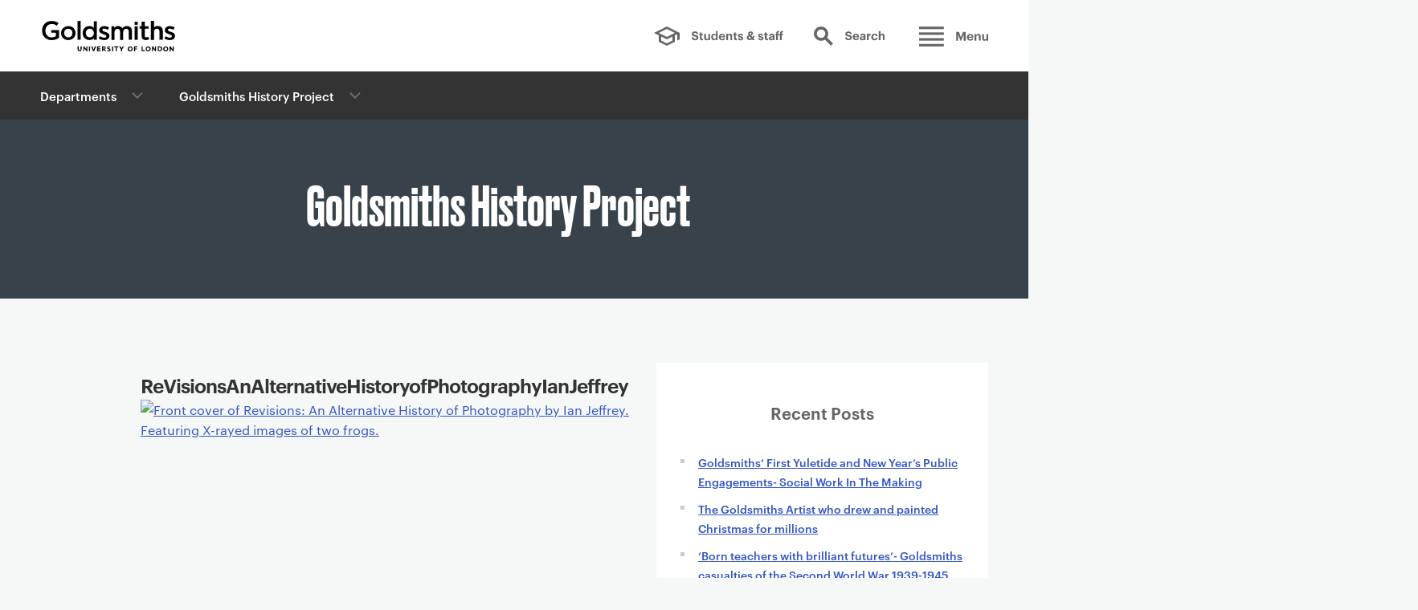

--- FILE ---
content_type: text/html; charset=UTF-8
request_url: https://sites.gold.ac.uk/goldsmithshistory/nigel-perkins-a-zen-lecturer-who-gave-goldsmiths-more-than-four-decades-of-teaching-and-inspiration/revisionsanalternativehistoryofphotographyianjeffrey/
body_size: 12375
content:

  <!doctype html>
<html lang="en-GB">

<head>
  <meta charset="UTF-8">
  <meta name="viewport" content="width=device-width, initial-scale=1">
  <!-- Global site tag (gtag.js) - Google Analytics -->
  <script async src="https://www.googletagmanager.com/gtag/js?id=UA-2354383-9"></script>
  <script>
    window.dataLayer = window.dataLayer || [];
    function gtag(){dataLayer.push(arguments);}
    gtag('js', new Date());

    gtag('config', 'UA-2354383-9');
  </script>	
<meta property="fb:pages" content="196821702848" />
<!-- Metadata -->
<meta name="description" content="Looking back over the history of Goldsmiths, University of London" />
<link rel="pingback" href="https://sites.gold.ac.uk/goldsmithshistory/xmlrpc.php">
<title>ReVisionsAnAlternativeHistoryofPhotographyIanJeffrey &#8211; Goldsmiths History Project</title>
<meta name='robots' content='max-image-preview:large' />
<link rel='dns-prefetch' href='//www.gold.ac.uk' />
<link rel="alternate" type="application/rss+xml" title="Goldsmiths History Project &raquo; Feed" href="https://sites.gold.ac.uk/goldsmithshistory/feed/" />
<link rel="alternate" type="application/rss+xml" title="Goldsmiths History Project &raquo; Comments Feed" href="https://sites.gold.ac.uk/goldsmithshistory/comments/feed/" />
<link rel="alternate" title="oEmbed (JSON)" type="application/json+oembed" href="https://sites.gold.ac.uk/goldsmithshistory/wp-json/oembed/1.0/embed?url=https%3A%2F%2Fsites.gold.ac.uk%2Fgoldsmithshistory%2Fnigel-perkins-a-zen-lecturer-who-gave-goldsmiths-more-than-four-decades-of-teaching-and-inspiration%2Frevisionsanalternativehistoryofphotographyianjeffrey%2F" />
<link rel="alternate" title="oEmbed (XML)" type="text/xml+oembed" href="https://sites.gold.ac.uk/goldsmithshistory/wp-json/oembed/1.0/embed?url=https%3A%2F%2Fsites.gold.ac.uk%2Fgoldsmithshistory%2Fnigel-perkins-a-zen-lecturer-who-gave-goldsmiths-more-than-four-decades-of-teaching-and-inspiration%2Frevisionsanalternativehistoryofphotographyianjeffrey%2F&#038;format=xml" />
<style id='wp-img-auto-sizes-contain-inline-css' type='text/css'>
img:is([sizes=auto i],[sizes^="auto," i]){contain-intrinsic-size:3000px 1500px}
/*# sourceURL=wp-img-auto-sizes-contain-inline-css */
</style>
<style id='wp-emoji-styles-inline-css' type='text/css'>

	img.wp-smiley, img.emoji {
		display: inline !important;
		border: none !important;
		box-shadow: none !important;
		height: 1em !important;
		width: 1em !important;
		margin: 0 0.07em !important;
		vertical-align: -0.1em !important;
		background: none !important;
		padding: 0 !important;
	}
/*# sourceURL=wp-emoji-styles-inline-css */
</style>
<style id='wp-block-library-inline-css' type='text/css'>
:root{--wp-block-synced-color:#7a00df;--wp-block-synced-color--rgb:122,0,223;--wp-bound-block-color:var(--wp-block-synced-color);--wp-editor-canvas-background:#ddd;--wp-admin-theme-color:#007cba;--wp-admin-theme-color--rgb:0,124,186;--wp-admin-theme-color-darker-10:#006ba1;--wp-admin-theme-color-darker-10--rgb:0,107,160.5;--wp-admin-theme-color-darker-20:#005a87;--wp-admin-theme-color-darker-20--rgb:0,90,135;--wp-admin-border-width-focus:2px}@media (min-resolution:192dpi){:root{--wp-admin-border-width-focus:1.5px}}.wp-element-button{cursor:pointer}:root .has-very-light-gray-background-color{background-color:#eee}:root .has-very-dark-gray-background-color{background-color:#313131}:root .has-very-light-gray-color{color:#eee}:root .has-very-dark-gray-color{color:#313131}:root .has-vivid-green-cyan-to-vivid-cyan-blue-gradient-background{background:linear-gradient(135deg,#00d084,#0693e3)}:root .has-purple-crush-gradient-background{background:linear-gradient(135deg,#34e2e4,#4721fb 50%,#ab1dfe)}:root .has-hazy-dawn-gradient-background{background:linear-gradient(135deg,#faaca8,#dad0ec)}:root .has-subdued-olive-gradient-background{background:linear-gradient(135deg,#fafae1,#67a671)}:root .has-atomic-cream-gradient-background{background:linear-gradient(135deg,#fdd79a,#004a59)}:root .has-nightshade-gradient-background{background:linear-gradient(135deg,#330968,#31cdcf)}:root .has-midnight-gradient-background{background:linear-gradient(135deg,#020381,#2874fc)}:root{--wp--preset--font-size--normal:16px;--wp--preset--font-size--huge:42px}.has-regular-font-size{font-size:1em}.has-larger-font-size{font-size:2.625em}.has-normal-font-size{font-size:var(--wp--preset--font-size--normal)}.has-huge-font-size{font-size:var(--wp--preset--font-size--huge)}.has-text-align-center{text-align:center}.has-text-align-left{text-align:left}.has-text-align-right{text-align:right}.has-fit-text{white-space:nowrap!important}#end-resizable-editor-section{display:none}.aligncenter{clear:both}.items-justified-left{justify-content:flex-start}.items-justified-center{justify-content:center}.items-justified-right{justify-content:flex-end}.items-justified-space-between{justify-content:space-between}.screen-reader-text{border:0;clip-path:inset(50%);height:1px;margin:-1px;overflow:hidden;padding:0;position:absolute;width:1px;word-wrap:normal!important}.screen-reader-text:focus{background-color:#ddd;clip-path:none;color:#444;display:block;font-size:1em;height:auto;left:5px;line-height:normal;padding:15px 23px 14px;text-decoration:none;top:5px;width:auto;z-index:100000}html :where(.has-border-color){border-style:solid}html :where([style*=border-top-color]){border-top-style:solid}html :where([style*=border-right-color]){border-right-style:solid}html :where([style*=border-bottom-color]){border-bottom-style:solid}html :where([style*=border-left-color]){border-left-style:solid}html :where([style*=border-width]){border-style:solid}html :where([style*=border-top-width]){border-top-style:solid}html :where([style*=border-right-width]){border-right-style:solid}html :where([style*=border-bottom-width]){border-bottom-style:solid}html :where([style*=border-left-width]){border-left-style:solid}html :where(img[class*=wp-image-]){height:auto;max-width:100%}:where(figure){margin:0 0 1em}html :where(.is-position-sticky){--wp-admin--admin-bar--position-offset:var(--wp-admin--admin-bar--height,0px)}@media screen and (max-width:600px){html :where(.is-position-sticky){--wp-admin--admin-bar--position-offset:0px}}

/*# sourceURL=wp-block-library-inline-css */
</style><style id='global-styles-inline-css' type='text/css'>
:root{--wp--preset--aspect-ratio--square: 1;--wp--preset--aspect-ratio--4-3: 4/3;--wp--preset--aspect-ratio--3-4: 3/4;--wp--preset--aspect-ratio--3-2: 3/2;--wp--preset--aspect-ratio--2-3: 2/3;--wp--preset--aspect-ratio--16-9: 16/9;--wp--preset--aspect-ratio--9-16: 9/16;--wp--preset--color--black: #000000;--wp--preset--color--cyan-bluish-gray: #abb8c3;--wp--preset--color--white: #ffffff;--wp--preset--color--pale-pink: #f78da7;--wp--preset--color--vivid-red: #cf2e2e;--wp--preset--color--luminous-vivid-orange: #ff6900;--wp--preset--color--luminous-vivid-amber: #fcb900;--wp--preset--color--light-green-cyan: #7bdcb5;--wp--preset--color--vivid-green-cyan: #00d084;--wp--preset--color--pale-cyan-blue: #8ed1fc;--wp--preset--color--vivid-cyan-blue: #0693e3;--wp--preset--color--vivid-purple: #9b51e0;--wp--preset--gradient--vivid-cyan-blue-to-vivid-purple: linear-gradient(135deg,rgb(6,147,227) 0%,rgb(155,81,224) 100%);--wp--preset--gradient--light-green-cyan-to-vivid-green-cyan: linear-gradient(135deg,rgb(122,220,180) 0%,rgb(0,208,130) 100%);--wp--preset--gradient--luminous-vivid-amber-to-luminous-vivid-orange: linear-gradient(135deg,rgb(252,185,0) 0%,rgb(255,105,0) 100%);--wp--preset--gradient--luminous-vivid-orange-to-vivid-red: linear-gradient(135deg,rgb(255,105,0) 0%,rgb(207,46,46) 100%);--wp--preset--gradient--very-light-gray-to-cyan-bluish-gray: linear-gradient(135deg,rgb(238,238,238) 0%,rgb(169,184,195) 100%);--wp--preset--gradient--cool-to-warm-spectrum: linear-gradient(135deg,rgb(74,234,220) 0%,rgb(151,120,209) 20%,rgb(207,42,186) 40%,rgb(238,44,130) 60%,rgb(251,105,98) 80%,rgb(254,248,76) 100%);--wp--preset--gradient--blush-light-purple: linear-gradient(135deg,rgb(255,206,236) 0%,rgb(152,150,240) 100%);--wp--preset--gradient--blush-bordeaux: linear-gradient(135deg,rgb(254,205,165) 0%,rgb(254,45,45) 50%,rgb(107,0,62) 100%);--wp--preset--gradient--luminous-dusk: linear-gradient(135deg,rgb(255,203,112) 0%,rgb(199,81,192) 50%,rgb(65,88,208) 100%);--wp--preset--gradient--pale-ocean: linear-gradient(135deg,rgb(255,245,203) 0%,rgb(182,227,212) 50%,rgb(51,167,181) 100%);--wp--preset--gradient--electric-grass: linear-gradient(135deg,rgb(202,248,128) 0%,rgb(113,206,126) 100%);--wp--preset--gradient--midnight: linear-gradient(135deg,rgb(2,3,129) 0%,rgb(40,116,252) 100%);--wp--preset--font-size--small: 13px;--wp--preset--font-size--medium: 20px;--wp--preset--font-size--large: 36px;--wp--preset--font-size--x-large: 42px;--wp--preset--spacing--20: 0.44rem;--wp--preset--spacing--30: 0.67rem;--wp--preset--spacing--40: 1rem;--wp--preset--spacing--50: 1.5rem;--wp--preset--spacing--60: 2.25rem;--wp--preset--spacing--70: 3.38rem;--wp--preset--spacing--80: 5.06rem;--wp--preset--shadow--natural: 6px 6px 9px rgba(0, 0, 0, 0.2);--wp--preset--shadow--deep: 12px 12px 50px rgba(0, 0, 0, 0.4);--wp--preset--shadow--sharp: 6px 6px 0px rgba(0, 0, 0, 0.2);--wp--preset--shadow--outlined: 6px 6px 0px -3px rgb(255, 255, 255), 6px 6px rgb(0, 0, 0);--wp--preset--shadow--crisp: 6px 6px 0px rgb(0, 0, 0);}:where(.is-layout-flex){gap: 0.5em;}:where(.is-layout-grid){gap: 0.5em;}body .is-layout-flex{display: flex;}.is-layout-flex{flex-wrap: wrap;align-items: center;}.is-layout-flex > :is(*, div){margin: 0;}body .is-layout-grid{display: grid;}.is-layout-grid > :is(*, div){margin: 0;}:where(.wp-block-columns.is-layout-flex){gap: 2em;}:where(.wp-block-columns.is-layout-grid){gap: 2em;}:where(.wp-block-post-template.is-layout-flex){gap: 1.25em;}:where(.wp-block-post-template.is-layout-grid){gap: 1.25em;}.has-black-color{color: var(--wp--preset--color--black) !important;}.has-cyan-bluish-gray-color{color: var(--wp--preset--color--cyan-bluish-gray) !important;}.has-white-color{color: var(--wp--preset--color--white) !important;}.has-pale-pink-color{color: var(--wp--preset--color--pale-pink) !important;}.has-vivid-red-color{color: var(--wp--preset--color--vivid-red) !important;}.has-luminous-vivid-orange-color{color: var(--wp--preset--color--luminous-vivid-orange) !important;}.has-luminous-vivid-amber-color{color: var(--wp--preset--color--luminous-vivid-amber) !important;}.has-light-green-cyan-color{color: var(--wp--preset--color--light-green-cyan) !important;}.has-vivid-green-cyan-color{color: var(--wp--preset--color--vivid-green-cyan) !important;}.has-pale-cyan-blue-color{color: var(--wp--preset--color--pale-cyan-blue) !important;}.has-vivid-cyan-blue-color{color: var(--wp--preset--color--vivid-cyan-blue) !important;}.has-vivid-purple-color{color: var(--wp--preset--color--vivid-purple) !important;}.has-black-background-color{background-color: var(--wp--preset--color--black) !important;}.has-cyan-bluish-gray-background-color{background-color: var(--wp--preset--color--cyan-bluish-gray) !important;}.has-white-background-color{background-color: var(--wp--preset--color--white) !important;}.has-pale-pink-background-color{background-color: var(--wp--preset--color--pale-pink) !important;}.has-vivid-red-background-color{background-color: var(--wp--preset--color--vivid-red) !important;}.has-luminous-vivid-orange-background-color{background-color: var(--wp--preset--color--luminous-vivid-orange) !important;}.has-luminous-vivid-amber-background-color{background-color: var(--wp--preset--color--luminous-vivid-amber) !important;}.has-light-green-cyan-background-color{background-color: var(--wp--preset--color--light-green-cyan) !important;}.has-vivid-green-cyan-background-color{background-color: var(--wp--preset--color--vivid-green-cyan) !important;}.has-pale-cyan-blue-background-color{background-color: var(--wp--preset--color--pale-cyan-blue) !important;}.has-vivid-cyan-blue-background-color{background-color: var(--wp--preset--color--vivid-cyan-blue) !important;}.has-vivid-purple-background-color{background-color: var(--wp--preset--color--vivid-purple) !important;}.has-black-border-color{border-color: var(--wp--preset--color--black) !important;}.has-cyan-bluish-gray-border-color{border-color: var(--wp--preset--color--cyan-bluish-gray) !important;}.has-white-border-color{border-color: var(--wp--preset--color--white) !important;}.has-pale-pink-border-color{border-color: var(--wp--preset--color--pale-pink) !important;}.has-vivid-red-border-color{border-color: var(--wp--preset--color--vivid-red) !important;}.has-luminous-vivid-orange-border-color{border-color: var(--wp--preset--color--luminous-vivid-orange) !important;}.has-luminous-vivid-amber-border-color{border-color: var(--wp--preset--color--luminous-vivid-amber) !important;}.has-light-green-cyan-border-color{border-color: var(--wp--preset--color--light-green-cyan) !important;}.has-vivid-green-cyan-border-color{border-color: var(--wp--preset--color--vivid-green-cyan) !important;}.has-pale-cyan-blue-border-color{border-color: var(--wp--preset--color--pale-cyan-blue) !important;}.has-vivid-cyan-blue-border-color{border-color: var(--wp--preset--color--vivid-cyan-blue) !important;}.has-vivid-purple-border-color{border-color: var(--wp--preset--color--vivid-purple) !important;}.has-vivid-cyan-blue-to-vivid-purple-gradient-background{background: var(--wp--preset--gradient--vivid-cyan-blue-to-vivid-purple) !important;}.has-light-green-cyan-to-vivid-green-cyan-gradient-background{background: var(--wp--preset--gradient--light-green-cyan-to-vivid-green-cyan) !important;}.has-luminous-vivid-amber-to-luminous-vivid-orange-gradient-background{background: var(--wp--preset--gradient--luminous-vivid-amber-to-luminous-vivid-orange) !important;}.has-luminous-vivid-orange-to-vivid-red-gradient-background{background: var(--wp--preset--gradient--luminous-vivid-orange-to-vivid-red) !important;}.has-very-light-gray-to-cyan-bluish-gray-gradient-background{background: var(--wp--preset--gradient--very-light-gray-to-cyan-bluish-gray) !important;}.has-cool-to-warm-spectrum-gradient-background{background: var(--wp--preset--gradient--cool-to-warm-spectrum) !important;}.has-blush-light-purple-gradient-background{background: var(--wp--preset--gradient--blush-light-purple) !important;}.has-blush-bordeaux-gradient-background{background: var(--wp--preset--gradient--blush-bordeaux) !important;}.has-luminous-dusk-gradient-background{background: var(--wp--preset--gradient--luminous-dusk) !important;}.has-pale-ocean-gradient-background{background: var(--wp--preset--gradient--pale-ocean) !important;}.has-electric-grass-gradient-background{background: var(--wp--preset--gradient--electric-grass) !important;}.has-midnight-gradient-background{background: var(--wp--preset--gradient--midnight) !important;}.has-small-font-size{font-size: var(--wp--preset--font-size--small) !important;}.has-medium-font-size{font-size: var(--wp--preset--font-size--medium) !important;}.has-large-font-size{font-size: var(--wp--preset--font-size--large) !important;}.has-x-large-font-size{font-size: var(--wp--preset--font-size--x-large) !important;}
/*# sourceURL=global-styles-inline-css */
</style>

<style id='classic-theme-styles-inline-css' type='text/css'>
/*! This file is auto-generated */
.wp-block-button__link{color:#fff;background-color:#32373c;border-radius:9999px;box-shadow:none;text-decoration:none;padding:calc(.667em + 2px) calc(1.333em + 2px);font-size:1.125em}.wp-block-file__button{background:#32373c;color:#fff;text-decoration:none}
/*# sourceURL=/wp-includes/css/classic-themes.min.css */
</style>
<link rel='stylesheet' id='gold-css' href='https://www.gold.ac.uk/assets/css/styles.css?ver=6.9' type='text/css' media='all' />
<link rel='stylesheet' id='nucleare-style-css' href='https://sites.gold.ac.uk/goldsmithshistory/wp-content/themes/goldsmiths-theme/style.css?ver=6.9' type='text/css' media='all' />
<script type="text/javascript" id="jquery-core-js-extra">
/* <![CDATA[ */
var msreader_featured_posts = {"saving":"Saving...","post_featured":"This post is featured","feature":"Feature","unfeature":"Unfeature"};
//# sourceURL=jquery-core-js-extra
/* ]]> */
</script>
<script type="text/javascript" src="https://sites.gold.ac.uk/goldsmithshistory/wp-includes/js/jquery/jquery.min.js?ver=3.7.1" id="jquery-core-js"></script>
<script type="text/javascript" src="https://sites.gold.ac.uk/goldsmithshistory/wp-includes/js/jquery/jquery-migrate.min.js?ver=3.4.1" id="jquery-migrate-js"></script>
<script type="text/javascript" id="jquery-js-after">
/* <![CDATA[ */
var ajaxurl = 'https://sites.gold.ac.uk/goldsmithshistory/wp-admin/admin-ajax.php';
//# sourceURL=jquery-js-after
/* ]]> */
</script>
<script type="text/javascript" id="beehive-gtm-network-frontend-header-js-after">
/* <![CDATA[ */
var dataLayer = [];
(function(w,d,s,l,i){w[l]=w[l]||[];w[l].push({'gtm.start':
			new Date().getTime(),event:'gtm.js'});var f=d.getElementsByTagName(s)[0],
			j=d.createElement(s),dl=l!='dataLayer'?'&l='+l:'';j.async=true;j.src=
			'https://www.googletagmanager.com/gtm.js?id='+i+dl;f.parentNode.insertBefore(j,f);
			})(window,document,'script','dataLayer','GTM-5VLJKG6');
//# sourceURL=beehive-gtm-network-frontend-header-js-after
/* ]]> */
</script>
<link rel="https://api.w.org/" href="https://sites.gold.ac.uk/goldsmithshistory/wp-json/" /><link rel="alternate" title="JSON" type="application/json" href="https://sites.gold.ac.uk/goldsmithshistory/wp-json/wp/v2/media/2722" /><link rel="EditURI" type="application/rsd+xml" title="RSD" href="https://sites.gold.ac.uk/goldsmithshistory/xmlrpc.php?rsd" />
<meta name="generator" content="The Goldsmiths Sites 6.9 - http://sites.gold.ac.uk/" />
<link rel="canonical" href="https://sites.gold.ac.uk/goldsmithshistory/nigel-perkins-a-zen-lecturer-who-gave-goldsmiths-more-than-four-decades-of-teaching-and-inspiration/revisionsanalternativehistoryofphotographyianjeffrey/" />
<link rel='shortlink' href='https://sites.gold.ac.uk/goldsmithshistory/?p=2722' />
	<style>
		@media screen and (max-width: 782px) {
			#wpadminbar li#wp-admin-bar-log-in,
			#wpadminbar li#wp-admin-bar-register {
				display: block;
			}

			#wpadminbar li#wp-admin-bar-log-in a,
			#wpadminbar li#wp-admin-bar-register a {
				padding: 0 8px;
			}
		}
	</style>

        <script type="text/javascript">
            var jQueryMigrateHelperHasSentDowngrade = false;

			window.onerror = function( msg, url, line, col, error ) {
				// Break out early, do not processing if a downgrade reqeust was already sent.
				if ( jQueryMigrateHelperHasSentDowngrade ) {
					return true;
                }

				var xhr = new XMLHttpRequest();
				var nonce = '8b1a2ebf28';
				var jQueryFunctions = [
					'andSelf',
					'browser',
					'live',
					'boxModel',
					'support.boxModel',
					'size',
					'swap',
					'clean',
					'sub',
                ];
				var match_pattern = /\)\.(.+?) is not a function/;
                var erroredFunction = msg.match( match_pattern );

                // If there was no matching functions, do not try to downgrade.
                if ( null === erroredFunction || typeof erroredFunction !== 'object' || typeof erroredFunction[1] === "undefined" || -1 === jQueryFunctions.indexOf( erroredFunction[1] ) ) {
                    return true;
                }

                // Set that we've now attempted a downgrade request.
                jQueryMigrateHelperHasSentDowngrade = true;

				xhr.open( 'POST', 'https://sites.gold.ac.uk/goldsmithshistory/wp-admin/admin-ajax.php' );
				xhr.setRequestHeader( 'Content-Type', 'application/x-www-form-urlencoded' );
				xhr.onload = function () {
					var response,
                        reload = false;

					if ( 200 === xhr.status ) {
                        try {
                        	response = JSON.parse( xhr.response );

                        	reload = response.data.reload;
                        } catch ( e ) {
                        	reload = false;
                        }
                    }

					// Automatically reload the page if a deprecation caused an automatic downgrade, ensure visitors get the best possible experience.
					if ( reload ) {
						location.reload();
                    }
				};

				xhr.send( encodeURI( 'action=jquery-migrate-downgrade-version&_wpnonce=' + nonce ) );

				// Suppress error alerts in older browsers
				return true;
			}
        </script>

		<style type="text/css" id="branda-admin-bar-logo">
body #wpadminbar #wp-admin-bar-wp-logo > .ab-item {
	background-image: url(https://sites.gold.ac.uk/goldsmithshistory/files/2021/02/ReVisionsAnAlternativeHistoryofPhotographyIanJeffrey-150x150.jpg);
	background-repeat: no-repeat;
	background-position: 50%;
	background-size: 80%;
}
body #wpadminbar #wp-admin-bar-wp-logo > .ab-item .ab-icon:before {
	content: " ";
}
</style>
					<!-- Google Analytics tracking code output by Beehive Analytics Pro -->
						<script async src="https://www.googletagmanager.com/gtag/js?id=G-ENDGEHV0Z6&l=beehiveDataLayer"></script>
		<script>
						window.beehiveDataLayer = window.beehiveDataLayer || [];
			function gaplusu() {beehiveDataLayer.push(arguments);}
			gaplusu('js', new Date())
						gaplusu('config', 'G-ENDGEHV0Z6', {
				'anonymize_ip': false,
				'allow_google_signals': false,
			})
					</script>
		<style type="text/css">
/* <![CDATA[ */
img.latex { vertical-align: middle; border: none; }
/* ]]> */
</style>

<script>document.cookie='resolution='+Math.max(screen.width,screen.height)+("devicePixelRatio" in window ? ","+devicePixelRatio : ",1")+'; path=/';</script>

<!-- navigation object:  Favicons -->
<link rel="apple-touch-icon" sizes="57x57" href="https://www.gold.ac.uk/apple-touch-icon-57x57.png">
<link rel="apple-touch-icon" sizes="60x60" href="https://www.gold.ac.uk/apple-touch-icon-60x60.png">
<link rel="apple-touch-icon" sizes="72x72" href="https://www.gold.ac.uk/apple-touch-icon-72x72.png">
<link rel="apple-touch-icon" sizes="76x76" href="https://www.gold.ac.uk/apple-touch-icon-76x76.png">
<link rel="apple-touch-icon" sizes="114x114" href="https://www.gold.ac.uk/apple-touch-icon-114x114.png">
<link rel="apple-touch-icon" sizes="120x120" href="https://www.gold.ac.uk/apple-touch-icon-120x120.png">
<link rel="apple-touch-icon" sizes="144x144" href="https://www.gold.ac.uk/apple-touch-icon-144x144.png">
<link rel="apple-touch-icon" sizes="152x152" href="https://www.gold.ac.uk/apple-touch-icon-152x152.png">
<link rel="apple-touch-icon" sizes="180x180" href="https://www.gold.ac.uk/apple-touch-icon-180x180.png">
<link rel="icon" type="image/png" href="https://www.gold.ac.uk/favicon-32x32.png" sizes="32x32">
<link rel="icon" type="image/png" href="https://www.gold.ac.uk/favicon-194x194.png" sizes="194x194">
<link rel="icon" type="image/png" href="https://www.gold.ac.uk/favicon-96x96.png" sizes="96x96">
<link rel="icon" type="image/png" href="https://www.gold.ac.uk/android-chrome-192x192.png" sizes="192x192">
<link rel="icon" type="image/png" href="https://www.gold.ac.uk/favicon-16x16.png" sizes="16x16">
<link rel="manifest" href="https://www.gold.ac.uk/manifest.json">
<meta name="msapplication-TileColor" content="#000000">
<meta name="msapplication-TileImage" content="https://www.gold.ac.uk/mstile-144x144.png">
<meta name="theme-color" content="#ffffff">
<link rel="mask-icon" href="https://www.gold.ac.uk/safari-pinned-tab1.svg" color="#37424A">

  <noscript><style>.noscripthide {display:none;}</style></noscript>
</head>

<body id="top" class="attachment wp-singular attachment-template-default single single-attachment postid-2722 attachmentid-2722 attachment-jpeg wp-theme-goldsmiths-theme menu-closed staff-students-closed search-closed">
<!-- Google Tag Manager (noscript) -->
<noscript><iframe src="https://www.googletagmanager.com/ns.html?id=GTM-54HRKX" height="0" width="0" style="display:none;visibility:hidden"></iframe></noscript>
<!-- End Google Tag Manager (noscript) -->

<div class="site-wrapper">

  <header class="header">
  <div id="skiptocontent"><a href="#maincontent">skip to main content</a></div>
  <div class="header-container">
    <a href="https://www.gold.ac.uk/"><span class="site-logo header__logo">Goldsmiths - University of London</span></a>
    <ul class="header__charms">
      <li><a class="header__charm header__charm--text" href="#" aria-label="Toggles staff and students menu">Staff &amp; students</a></li>
      <li><a class="header__charm charm-search" href="https://www.gold.ac.uk/search-results/" aria-label="Toggles search">Search</a></li>
      <li><a class="header__charm charm-menu" href="#" aria-label="Toggles main menu">Main menu</a></li>
    </ul>
  </div>
</header>

  <main>
    <div class="pusher-wrapper">
      <div class="charm-menu--no-js"><a class="header__charm charm-menu" href="#">Main menu</a></div>
<nav id="primary-nav" class="primary-nav pusher" aria-hidden="true">
  <h2 id="primaryNavigationTitle" class="visuallyhidden">Primary</h2>
  <ul id="main-menu" role="menu" aria-describedby="primaryNavigationTitle">
              <li><a href="https://www.gold.ac.uk/" role="menuitem">Home</a></li>
    <li class="js-replace-values"><a href="https://www.gold.ac.uk/course-finder/" role="menuitem">Course finder</a></li>
    <li class="js-replace-values"><a href="https://www.gold.ac.uk/study/" role="menuitem">Study</a></li>
    <li class="js-replace-values"><a href="https://www.gold.ac.uk/life-on-campus/" role="menuitem">Life on campus</a></li>
    <li class="js-replace-values"><a href="https://www.gold.ac.uk/departments/" role="menuitem">Departments</a></li>
    <li class="js-replace-values"><a href="https://www.gold.ac.uk/research/" role="menuitem">Research & Enterprise</a></li>
    <li class="js-replace-values"><a href="https://www.gold.ac.uk/alumni/" role="menuitem">Alumni & friends</a></li>
    <li class="js-replace-values"><a href="https://www.gold.ac.uk/business/" role="menuitem">Services for Business</a></li>
    <li class="js-replace-values"><a href="https://www.gold.ac.uk/events/" role="menuitem">Events</a></li>
    <li class="js-replace-values"><a href="https://www.gold.ac.uk/about/" role="menuitem">About us</a></li>
    <li class="js-replace-values"><a href="https://www.gold.ac.uk/news/" role="menuitem">News</a></li>
  </ul>
</nav>

<div class="charm-students--no-js"><a class="header__charm header__charm--text" href="#">Staff & students</a></div>
<nav id="student-nav" class="staff-students-nav pusher" aria-hidden="true">
  <h2 id="studentNavigationTitle" class="visuallyhidden">Staff + students</h2>
  <ul id="staff-menu" role="menu" aria-describedby="studentNavigationTitle">
             <li class="js-replace-values"><a href="/students/" role="menuitem">Students</a></li>
    <li class="js-replace-values"><a href="https://www.gold.ac.uk/library/" role="menuitem">Library</a></li>
    <li class="js-replace-values"><a href="https://www.gold.ac.uk/students/timetable/" role="menuitem">Timetable</a></li>
    <li class="js-replace-values"><a href="https://learn.gold.ac.uk/" role="menuitem">Learn.gold - VLE</a></li>
    <li class="js-replace-values"><a href="http://goldmail.gold.ac.uk/" role="menuitem">Email - Outlook</a></li>
    <li class="js-replace-values"><a href="https://www.gold.ac.uk/it/" role="menuitem">IT support</a></li>
    <li class="js-replace-values"><a href="https://www.gold.ac.uk/staff-directory/" role="menuitem">Staff directory</a></li>
    <li class="js-replace-values"><a href="https://goldmine.gold.ac.uk/" role="menuitem">Goldmine - staff intranet</a></li>
    <li class="js-replace-values"><a href="https://www.gold.ac.uk/graduate-school/" role="menuitem">Graduate School - PGR students</a></li>
    <li class="js-replace-values"><a href="https://www.gold.ac.uk/talic/" role="menuitem">Teaching and Learning Innovation Centre</a></li>
    <li class="js-replace-values"><a href="https://www.gold.ac.uk/calendar/?action=admin" role="menuitem">Events admin</a></li>
  </ul>
</nav>

      <div class="main-container push-this">
        
<div class="breadcrumb" role="navigation" aria-label="Secondary">
  <div class="breadcrumb-wrapper">
  <div class="dropdown-nav">In this section<div class="touchButton touchButton--disabled" role="button" tabindex="0" aria-label="Toggle breadcrumb menu" aria-expanded="false"><span class="touchButton--plus"></span><span class="touchButton--minus"></span></div>
    </div>
    <nav class="secondary-nav">
      <h2 id="breadcrumbTitle" class="visuallyhidden">Breadcrumbs</h2>
      <ul aria-describedby="breadcrumbTitle">

                <li class="expanded">
          <a href="http://www.gold.ac.uk/departments">Departments</a>
          <div class="touchButton touchButton--disabled"><span class="touchButton--plus"></span></div>
        </li>
                        <li class="expanded">
          <a href="https://sites.gold.ac.uk/goldsmithshistory">Goldsmiths History Project</a>
          <div class="touchButton touchButton--disabled"><span class="touchButton--plus"></span></div>
        </li>

      </ul>
    </nav>
  </div>
</div>

          <article id="maincontent" class="standard">

              <header class="section hero ">
  <div class="hero__content" style="justify-content: center;
grid-area: 1 / 2 / 1 / 4;">
    <a href='https://sites.gold.ac.uk/goldsmithshistory'><h1>Goldsmiths History Project</h1></a>
  </div>
  </header>

            	<!-- above this line is imported from gold -->

              <nav id="access" role="navigation">
                              </nav>


              <section class="section">
                <h2 class="visuallyhidden">Primary page content</h2>
                <div class="content-wrapper">
                  <div class="primary-content">
                    <div class="content">
																																								
<article id="post-2722" class="post-2722 attachment type-attachment status-inherit hentry">

	<header class="entry-header">
		<h1 class="entry-title">ReVisionsAnAlternativeHistoryofPhotographyIanJeffrey</h1>
			</header><!-- .entry-header -->


		<div class="entry-content">
			<p class="attachment"><a href='https://sites.gold.ac.uk/goldsmithshistory/files/2021/02/ReVisionsAnAlternativeHistoryofPhotographyIanJeffrey.jpg'><img fetchpriority="high" decoding="async" width="259" height="300" src="https://sites.gold.ac.uk/goldsmithshistory/files/2021/02/ReVisionsAnAlternativeHistoryofPhotographyIanJeffrey-259x300.jpg" class="attachment-medium size-medium" alt="Front cover of Revisions: An Alternative History of Photography by Ian Jeffrey. Featuring X-rayed images of two frogs." srcset="https://sites.gold.ac.uk/goldsmithshistory/files/2021/02/ReVisionsAnAlternativeHistoryofPhotographyIanJeffrey-259x300.jpg 259w, https://sites.gold.ac.uk/goldsmithshistory/files/2021/02/ReVisionsAnAlternativeHistoryofPhotographyIanJeffrey-884x1024.jpg 884w, https://sites.gold.ac.uk/goldsmithshistory/files/2021/02/ReVisionsAnAlternativeHistoryofPhotographyIanJeffrey-768x890.jpg 768w, https://sites.gold.ac.uk/goldsmithshistory/files/2021/02/ReVisionsAnAlternativeHistoryofPhotographyIanJeffrey-1326x1536.jpg 1326w, https://sites.gold.ac.uk/goldsmithshistory/files/2021/02/ReVisionsAnAlternativeHistoryofPhotographyIanJeffrey-810x939.jpg 810w, https://sites.gold.ac.uk/goldsmithshistory/files/2021/02/ReVisionsAnAlternativeHistoryofPhotographyIanJeffrey.jpg 1657w" sizes="(max-width: 259px) 100vw, 259px" /></a></p>
		</div><!-- .entry-content -->


	<footer class="entry-footer">
		<div class="entry-bottom small-part">
					</div>
	</footer><!-- .entry-footer -->
</article><!-- #post-## -->
																				                    
<!-- You can start editing here. -->


			<!-- If comments are closed. -->
		<p class="nocomments">Comments are closed.</p>

	
									                </div>
              </div>

              
<aside class="secondary-content">
		
		<aside id="recent-posts-2" class="widget widget_recent_entries"><div class="box">
		<h2 class="widget-title">Recent Posts</h2>
		<ul>
											<li>
					<a href="https://sites.gold.ac.uk/goldsmithshistory/goldsmiths-first-yuletide-and-new-years-public-engagements-social-work-in-the-making/">Goldsmiths&#8217; First Yuletide and New Year&#8217;s Public Engagements- Social Work In The Making</a>
									</li>
											<li>
					<a href="https://sites.gold.ac.uk/goldsmithshistory/the-goldsmiths-artist-who-drew-and-painted-christmas-for-millions/">The Goldsmiths Artist who drew and painted Christmas for millions</a>
									</li>
											<li>
					<a href="https://sites.gold.ac.uk/goldsmithshistory/born-teachers-with-brilliant-futures-goldsmiths-casualties-of-the-second-world-war-1939-1945/">&#8216;Born teachers with brilliant futures&#8217;- Goldsmiths casualties of the Second World War 1939-1945</a>
									</li>
											<li>
					<a href="https://sites.gold.ac.uk/goldsmithshistory/john-t-d-ceely-goldsmiths-student-killed-defending-a-malta-convoy-in-1942/">John T. D. Ceely- Goldsmiths student killed during WW2 defending a convoy to Malta in 1942</a>
									</li>
											<li>
					<a href="https://sites.gold.ac.uk/goldsmithshistory/a-goldsmiths-casualty-of-the-second-world-war-who-served-the-college-for-43-years/">A Goldsmiths casualty of the Second World War who served the College for 43 years</a>
									</li>
					</ul>

		</div></aside><aside id="archives-2" class="widget widget_archive"><div class="box"><h2 class="widget-title">Archives</h2>
			<ul>
					<li><a href='https://sites.gold.ac.uk/goldsmithshistory/2025/12/'>December 2025</a></li>
	<li><a href='https://sites.gold.ac.uk/goldsmithshistory/2025/11/'>November 2025</a></li>
	<li><a href='https://sites.gold.ac.uk/goldsmithshistory/2025/10/'>October 2025</a></li>
	<li><a href='https://sites.gold.ac.uk/goldsmithshistory/2025/09/'>September 2025</a></li>
	<li><a href='https://sites.gold.ac.uk/goldsmithshistory/2025/05/'>May 2025</a></li>
	<li><a href='https://sites.gold.ac.uk/goldsmithshistory/2025/02/'>February 2025</a></li>
	<li><a href='https://sites.gold.ac.uk/goldsmithshistory/2025/01/'>January 2025</a></li>
	<li><a href='https://sites.gold.ac.uk/goldsmithshistory/2024/07/'>July 2024</a></li>
	<li><a href='https://sites.gold.ac.uk/goldsmithshistory/2024/03/'>March 2024</a></li>
	<li><a href='https://sites.gold.ac.uk/goldsmithshistory/2023/12/'>December 2023</a></li>
	<li><a href='https://sites.gold.ac.uk/goldsmithshistory/2023/11/'>November 2023</a></li>
	<li><a href='https://sites.gold.ac.uk/goldsmithshistory/2023/06/'>June 2023</a></li>
	<li><a href='https://sites.gold.ac.uk/goldsmithshistory/2023/04/'>April 2023</a></li>
	<li><a href='https://sites.gold.ac.uk/goldsmithshistory/2022/06/'>June 2022</a></li>
	<li><a href='https://sites.gold.ac.uk/goldsmithshistory/2022/01/'>January 2022</a></li>
	<li><a href='https://sites.gold.ac.uk/goldsmithshistory/2021/11/'>November 2021</a></li>
	<li><a href='https://sites.gold.ac.uk/goldsmithshistory/2021/09/'>September 2021</a></li>
	<li><a href='https://sites.gold.ac.uk/goldsmithshistory/2021/07/'>July 2021</a></li>
	<li><a href='https://sites.gold.ac.uk/goldsmithshistory/2021/02/'>February 2021</a></li>
	<li><a href='https://sites.gold.ac.uk/goldsmithshistory/2020/11/'>November 2020</a></li>
	<li><a href='https://sites.gold.ac.uk/goldsmithshistory/2020/03/'>March 2020</a></li>
	<li><a href='https://sites.gold.ac.uk/goldsmithshistory/2019/10/'>October 2019</a></li>
	<li><a href='https://sites.gold.ac.uk/goldsmithshistory/2019/09/'>September 2019</a></li>
	<li><a href='https://sites.gold.ac.uk/goldsmithshistory/2019/07/'>July 2019</a></li>
	<li><a href='https://sites.gold.ac.uk/goldsmithshistory/2019/05/'>May 2019</a></li>
	<li><a href='https://sites.gold.ac.uk/goldsmithshistory/2019/04/'>April 2019</a></li>
	<li><a href='https://sites.gold.ac.uk/goldsmithshistory/2019/03/'>March 2019</a></li>
	<li><a href='https://sites.gold.ac.uk/goldsmithshistory/2019/02/'>February 2019</a></li>
	<li><a href='https://sites.gold.ac.uk/goldsmithshistory/2019/01/'>January 2019</a></li>
	<li><a href='https://sites.gold.ac.uk/goldsmithshistory/2018/09/'>September 2018</a></li>
	<li><a href='https://sites.gold.ac.uk/goldsmithshistory/2018/07/'>July 2018</a></li>
	<li><a href='https://sites.gold.ac.uk/goldsmithshistory/2018/02/'>February 2018</a></li>
	<li><a href='https://sites.gold.ac.uk/goldsmithshistory/2017/12/'>December 2017</a></li>
	<li><a href='https://sites.gold.ac.uk/goldsmithshistory/2017/11/'>November 2017</a></li>
	<li><a href='https://sites.gold.ac.uk/goldsmithshistory/2017/07/'>July 2017</a></li>
	<li><a href='https://sites.gold.ac.uk/goldsmithshistory/2017/05/'>May 2017</a></li>
	<li><a href='https://sites.gold.ac.uk/goldsmithshistory/2017/03/'>March 2017</a></li>
	<li><a href='https://sites.gold.ac.uk/goldsmithshistory/2017/01/'>January 2017</a></li>
	<li><a href='https://sites.gold.ac.uk/goldsmithshistory/2016/11/'>November 2016</a></li>
			</ul>

			</div></aside><aside id="categories-2" class="widget widget_categories"><div class="box"><h2 class="widget-title">Categories</h2>
			<ul>
					<li class="cat-item cat-item-2391"><a href="https://sites.gold.ac.uk/goldsmithshistory/category/120-years-of-goldsmiths/">120 Years of Goldsmiths</a>
</li>
	<li class="cat-item cat-item-183"><a href="https://sites.gold.ac.uk/goldsmithshistory/category/buildings/">Buildings</a>
</li>
	<li class="cat-item cat-item-4"><a href="https://sites.gold.ac.uk/goldsmithshistory/category/causes/">Causes</a>
</li>
	<li class="cat-item cat-item-15"><a href="https://sites.gold.ac.uk/goldsmithshistory/category/controversies/">controversies</a>
</li>
	<li class="cat-item cat-item-390"><a href="https://sites.gold.ac.uk/goldsmithshistory/category/culture/">Culture</a>
</li>
	<li class="cat-item cat-item-2696"><a href="https://sites.gold.ac.uk/goldsmithshistory/category/goldsmiths-art-school/">Goldsmiths Art School</a>
</li>
	<li class="cat-item cat-item-926"><a href="https://sites.gold.ac.uk/goldsmithshistory/category/goldsmiths-history-timeline/">Goldsmiths History Timeline</a>
</li>
	<li class="cat-item cat-item-1604"><a href="https://sites.gold.ac.uk/goldsmithshistory/category/goldsmiths-the-beginning/">Goldsmiths- The beginning</a>
</li>
	<li class="cat-item cat-item-1870"><a href="https://sites.gold.ac.uk/goldsmithshistory/category/heritage-and-anniversary/">Heritage and anniversary</a>
</li>
	<li class="cat-item cat-item-1074"><a href="https://sites.gold.ac.uk/goldsmithshistory/category/index-and-goldsmiths-history-project-information/">Index and Goldsmiths History Project information</a>
</li>
	<li class="cat-item cat-item-3"><a href="https://sites.gold.ac.uk/goldsmithshistory/category/individuals/">Individuals</a>
</li>
	<li class="cat-item cat-item-875"><a href="https://sites.gold.ac.uk/goldsmithshistory/category/influential-books-by-goldsmiths-alumni/">Influential books by Goldsmiths alumni</a>
</li>
	<li class="cat-item cat-item-2"><a href="https://sites.gold.ac.uk/goldsmithshistory/category/mysteries/">Mysteries</a>
</li>
	<li class="cat-item cat-item-1843"><a href="https://sites.gold.ac.uk/goldsmithshistory/category/sport/">Sport</a>
</li>
	<li class="cat-item cat-item-2392"><a href="https://sites.gold.ac.uk/goldsmithshistory/category/university-of-london/">University of London</a>
</li>
	<li class="cat-item cat-item-38"><a href="https://sites.gold.ac.uk/goldsmithshistory/category/war/">War</a>
</li>
			</ul>

			</div></aside></aside>

            </div>
          </section>

            	<!-- below this line is imported from gold -->

            </article>


</div>
</div>
</main>
<footer class="section">
<div class="footer">
<ul class="site-map">
  <li><a href="https://gold.ac.uk/about/">About us</a></li>
  <li><a href="https://gold.ac.uk/contact/">Contact us</a></li>
  <li><a href="https://gold.ac.uk/find-us/">Find us</a></li>
  <li><a href="https://gold.ac.uk/working/">Jobs</a></li>
  <li><a href="https://gold.ac.uk/accessibility/">Accessibility statement</a></li>
  <li><a href="https://gold.ac.uk/cookies-statement/">Cookie use</a></li>
	<li><a href="https://gold.ac.uk/disclaimer/">Copyright and disclaimer</a></li>
  <li><a href="https://gold.ac.uk/governance/public-information/statements-reports/slavery-and-human-trafficking/">Slavery and human trafficking statement</a></li>
</ul>
<ul class="cms-login">
<li>&nbsp;</li>
</ul>
<ul class="social-hubs social-hubs--footer">
  <li><a href="https://twitter.com/goldsmithsuol">Twitter</a> </li>
  <li><a href="https://www.linkedin.com/edu/school?id=12593">LinkedIn</a> </li>
  <li><a href="https://www.tiktok.com/@goldsmithsuniversity/">Tiktok</a> </li>
  <li><a href="https://instagram.com/goldsmithsuol/">Instagram</a> </li>
  <li><a href="https://www.youtube.com/user/GoldsmithsLondon">YouTube</a></li>
</ul>
</div>
<div class="footer__meta">
<small class="footer__copyright">&copy;  <script>document.write(new Date().getFullYear())</script> Goldsmiths, University of London</small>
<small><a class="footer__back-top" href="#top">Back to top</a></small>
</div>
</footer>

<script type="speculationrules">
{"prefetch":[{"source":"document","where":{"and":[{"href_matches":"/goldsmithshistory/*"},{"not":{"href_matches":["/goldsmithshistory/wp-*.php","/goldsmithshistory/wp-admin/*","/goldsmithshistory/files/*","/goldsmithshistory/wp-content/*","/goldsmithshistory/wp-content/plugins/*","/goldsmithshistory/wp-content/themes/goldsmiths-theme/*","/goldsmithshistory/*\\?(.+)"]}},{"not":{"selector_matches":"a[rel~=\"nofollow\"]"}},{"not":{"selector_matches":".no-prefetch, .no-prefetch a"}}]},"eagerness":"conservative"}]}
</script>
<script type="text/javascript" id="blog_templates_front-js-extra">
/* <![CDATA[ */
var blog_templates_params = {"type":""};
//# sourceURL=blog_templates_front-js-extra
/* ]]> */
</script>
<script type="text/javascript" src="https://sites.gold.ac.uk/goldsmithshistory/wp-content/plugins/blogtemplates//blogtemplatesfiles/assets/js/front.js?ver=2.6.8.2" id="blog_templates_front-js"></script>
<script type="text/javascript" src="https://sites.gold.ac.uk/goldsmithshistory/wp-content/themes/goldsmiths-theme/js/skip-link-focus-fix.js?ver=20130115" id="nucleare-skip-link-focus-fix-js"></script>
<script type="text/javascript" src="https://sites.gold.ac.uk/goldsmithshistory/wp-content/themes/goldsmiths-theme/js/main.js?ver=1.2" id="main-js"></script>
<script type="text/javascript" src="https://sites.gold.ac.uk/goldsmithshistory/wp-content/themes/goldsmiths-theme/js/jquery.cookiebar.min.js?ver=1.1" id="cookies-js"></script>
<script id="wp-emoji-settings" type="application/json">
{"baseUrl":"https://s.w.org/images/core/emoji/17.0.2/72x72/","ext":".png","svgUrl":"https://s.w.org/images/core/emoji/17.0.2/svg/","svgExt":".svg","source":{"concatemoji":"https://sites.gold.ac.uk/goldsmithshistory/wp-includes/js/wp-emoji-release.min.js?ver=6.9"}}
</script>
<script type="module">
/* <![CDATA[ */
/*! This file is auto-generated */
const a=JSON.parse(document.getElementById("wp-emoji-settings").textContent),o=(window._wpemojiSettings=a,"wpEmojiSettingsSupports"),s=["flag","emoji"];function i(e){try{var t={supportTests:e,timestamp:(new Date).valueOf()};sessionStorage.setItem(o,JSON.stringify(t))}catch(e){}}function c(e,t,n){e.clearRect(0,0,e.canvas.width,e.canvas.height),e.fillText(t,0,0);t=new Uint32Array(e.getImageData(0,0,e.canvas.width,e.canvas.height).data);e.clearRect(0,0,e.canvas.width,e.canvas.height),e.fillText(n,0,0);const a=new Uint32Array(e.getImageData(0,0,e.canvas.width,e.canvas.height).data);return t.every((e,t)=>e===a[t])}function p(e,t){e.clearRect(0,0,e.canvas.width,e.canvas.height),e.fillText(t,0,0);var n=e.getImageData(16,16,1,1);for(let e=0;e<n.data.length;e++)if(0!==n.data[e])return!1;return!0}function u(e,t,n,a){switch(t){case"flag":return n(e,"\ud83c\udff3\ufe0f\u200d\u26a7\ufe0f","\ud83c\udff3\ufe0f\u200b\u26a7\ufe0f")?!1:!n(e,"\ud83c\udde8\ud83c\uddf6","\ud83c\udde8\u200b\ud83c\uddf6")&&!n(e,"\ud83c\udff4\udb40\udc67\udb40\udc62\udb40\udc65\udb40\udc6e\udb40\udc67\udb40\udc7f","\ud83c\udff4\u200b\udb40\udc67\u200b\udb40\udc62\u200b\udb40\udc65\u200b\udb40\udc6e\u200b\udb40\udc67\u200b\udb40\udc7f");case"emoji":return!a(e,"\ud83e\u1fac8")}return!1}function f(e,t,n,a){let r;const o=(r="undefined"!=typeof WorkerGlobalScope&&self instanceof WorkerGlobalScope?new OffscreenCanvas(300,150):document.createElement("canvas")).getContext("2d",{willReadFrequently:!0}),s=(o.textBaseline="top",o.font="600 32px Arial",{});return e.forEach(e=>{s[e]=t(o,e,n,a)}),s}function r(e){var t=document.createElement("script");t.src=e,t.defer=!0,document.head.appendChild(t)}a.supports={everything:!0,everythingExceptFlag:!0},new Promise(t=>{let n=function(){try{var e=JSON.parse(sessionStorage.getItem(o));if("object"==typeof e&&"number"==typeof e.timestamp&&(new Date).valueOf()<e.timestamp+604800&&"object"==typeof e.supportTests)return e.supportTests}catch(e){}return null}();if(!n){if("undefined"!=typeof Worker&&"undefined"!=typeof OffscreenCanvas&&"undefined"!=typeof URL&&URL.createObjectURL&&"undefined"!=typeof Blob)try{var e="postMessage("+f.toString()+"("+[JSON.stringify(s),u.toString(),c.toString(),p.toString()].join(",")+"));",a=new Blob([e],{type:"text/javascript"});const r=new Worker(URL.createObjectURL(a),{name:"wpTestEmojiSupports"});return void(r.onmessage=e=>{i(n=e.data),r.terminate(),t(n)})}catch(e){}i(n=f(s,u,c,p))}t(n)}).then(e=>{for(const n in e)a.supports[n]=e[n],a.supports.everything=a.supports.everything&&a.supports[n],"flag"!==n&&(a.supports.everythingExceptFlag=a.supports.everythingExceptFlag&&a.supports[n]);var t;a.supports.everythingExceptFlag=a.supports.everythingExceptFlag&&!a.supports.flag,a.supports.everything||((t=a.source||{}).concatemoji?r(t.concatemoji):t.wpemoji&&t.twemoji&&(r(t.twemoji),r(t.wpemoji)))});
//# sourceURL=https://sites.gold.ac.uk/goldsmithshistory/wp-includes/js/wp-emoji-loader.min.js
/* ]]> */
</script>

</div>

</body>
</html>


--- FILE ---
content_type: image/svg+xml
request_url: https://www.gold.ac.uk/assets/img/svg/sprite/charm-menu-search.svg
body_size: 1115
content:
<?xml version="1.0" encoding="utf-8"?>
<!-- Generator: Adobe Illustrator 19.2.1, SVG Export Plug-In . SVG Version: 6.00 Build 0)  -->
<svg version="1.1" id="Search" xmlns="http://www.w3.org/2000/svg" xmlns:xlink="http://www.w3.org/1999/xlink" x="0px" y="0px"
	 viewBox="0 0 88.5 24" style="enable-background:new 0 0 88.5 24;" xml:space="preserve">
<style type="text/css">
	.st0{fill:#666666;}
</style>
<title>charm-menu-search</title>
<path class="st0" d="M24.1,21.4l-7.5-7.5c2.7-4.2,1.4-9.8-2.8-12.4C12.4,0.5,10.7,0,9,0C4.1,0,0,4,0,8.9c0,5,4.1,9,9,9
	c1.7,0,3.5-0.5,4.9-1.5l7.5,7.5L24.1,21.4z M9,14.2c-2.9,0-5.3-2.3-5.3-5.2S6.1,3.7,9,3.7s5.3,2.3,5.3,5.2c0,1.4-0.6,2.7-1.5,3.7
	C11.7,13.7,10.4,14.2,9,14.2z"/>
<path class="st0" d="M39.1,13.6h2.3c0,1,0.8,1.8,1.8,1.8c0.1,0,0.2,0,0.3,0c0.8,0.1,1.6-0.4,1.8-1.3c0-0.1,0-0.1,0-0.2
	c0-0.9-0.5-1.1-2-1.4c-2.7-0.4-3.9-1.2-3.9-3.2c0-1.8,1.5-3.2,3.9-3.2s3.8,1.1,4,3.2h-2.2c-0.1-0.9-0.9-1.5-1.7-1.4c0,0-0.1,0-0.1,0
	c-1.1,0-1.6,0.5-1.6,1.2s0.3,1.1,2,1.4c2.6,0.3,3.9,1,3.9,3.2c0,1.9-1.6,3.4-4.1,3.4C40.6,17.2,39.2,15.8,39.1,13.6z"/>
<path class="st0" d="M48.7,13.2V13c-0.1-2.1,1.5-4,3.7-4.1c0.1,0,0.2,0,0.3,0c2-0.1,3.7,1.4,3.8,3.4c0,0.2,0,0.4,0,0.6v0.6h-5.6
	c-0.1,1,0.7,1.9,1.7,2c0.1,0,0.2,0,0.3,0c0.7,0.1,1.5-0.4,1.6-1.1h2c-0.2,1.7-1.6,2.6-3.8,2.6c-2.1,0.2-3.9-1.4-4.1-3.5
	C48.7,13.5,48.7,13.3,48.7,13.2z M54.4,12.2c0.1-0.9-0.6-1.7-1.4-1.7c-0.1,0-0.2,0-0.3,0c-1,0-1.8,0.8-1.8,1.8H54.4z"/>
<path class="st0" d="M57.5,14.8c0-1.8,1.7-2.5,4.1-2.5h0.9v-0.4c0-0.9-0.3-1.4-1.3-1.4c-0.6-0.1-1.2,0.4-1.3,1c0,0,0,0.1,0,0.1h-2
	c0.2-1.8,1.6-2.7,3.5-2.7s3.3,0.8,3.3,2.9V17h-2.1v-0.9c-0.5,0.8-1.4,1.2-2.4,1.1C58.8,17.2,57.5,16.5,57.5,14.8z M62.5,14.2v-0.7
	h-0.9c-1.3,0-2,0.3-2,1.1c0,0.5,0.4,1,0.9,1c0.1,0,0.2,0,0.2,0c0.8,0.1,1.6-0.4,1.7-1.3C62.5,14.3,62.5,14.3,62.5,14.2L62.5,14.2z"
	/>
<path class="st0" d="M66.5,9.1h2.2v1.5c0.4-1,1.4-1.7,2.5-1.6v2c-1.6,0-2.5,0.5-2.5,2V17h-2.2V9.1z"/>
<path class="st0" d="M72,13.2V13c-0.1-2.2,1.5-4,3.7-4.1c0.1,0,0.3,0,0.4,0c1.8,0,3.5,0.8,3.7,3h-2.1c-0.1-0.8-0.7-1.4-1.5-1.3
	c0,0,0,0-0.1,0c-1.1,0-1.9,0.8-1.9,2.3v0.2c0,1.6,0.7,2.4,1.9,2.4c0.9,0.1,1.6-0.6,1.7-1.5c0,0,0,0,0,0h2c-0.1,1.9-1.5,3.2-3.8,3.2
	c-2.1,0.2-3.9-1.3-4.1-3.4C72,13.5,72,13.4,72,13.2z"/>
<path class="st0" d="M81.2,5.6h2.2v4.8c0.5-0.9,1.5-1.5,2.6-1.5c1.5,0,2.6,0.9,2.6,3v5h-2.2v-4.6c0-1.1-0.4-1.6-1.4-1.6
	c-0.9,0-1.6,0.6-1.6,1.5c0,0.1,0,0.2,0,0.3V17h-2.2V5.6z"/>
</svg>


--- FILE ---
content_type: image/svg+xml
request_url: https://www.gold.ac.uk/assets/img/svg/sprite/sprite.svg
body_size: 24072
content:
<svg xmlns="http://www.w3.org/2000/svg" xmlns:xlink="http://www.w3.org/1999/xlink" width="100" height="3624" viewBox="0 0 100 3624">
  <svg viewBox="0 0 15 14" enable-background="new 0 0 15 14" width="15" height="14" id="blockquote-quote" y="0">
    <path fill="#FED100" d="M5.4 0C5 1 4.3 4 4.1 6H7v8H0V8c0-3.6.9-7 1.5-8h3.9zm8.2 0c-.4 1-1.1 4-1.3 6H15v8H8V8c0-3.6 1.2-7 1.8-8h3.8z" />
  </svg>
  <svg width="15" height="14" viewBox="0 0 15 14" id="blockquote-quote-009fda" y="14">
    <path fill="#FF5800" d="M5.39 0c-.4 1-1.1 4-1.3 6h2.9v8h-7V8c0-3.602.9-7 1.5-8h3.9zm8.2 0c-.4 1-1.1 4-1.3 6h2.7v8h-7V8c0-3.602 1.2-7 1.8-8h3.8z" />
  </svg>
  <svg width="15" height="14" viewBox="0 0 15 14" id="blockquote-quote-34b233" y="28">
    <defs>
      <style>
        .cls-1 {
          fill: #34b233;
        }
      </style>
    </defs>
    <title>blockquote-quote-34b233</title>
    <path class="cls-1" d="M5.39 0a30.53 30.53 0 0 0-1.3 6H7v8H0V8a19.83 19.83 0 0 1 1.5-8h3.9zm8.2 0a30.6 30.6 0 0 0-1.3 6H15v8H8V8a18.68 18.68 0 0 1 1.8-8h3.8z" transform="translate(.01)" />
  </svg>
  <svg viewBox="0 0 19 38" enable-background="new 0 0 19 38" width="19" height="38" id="button-play" y="42">
    <path fill-rule="evenodd" clip-rule="evenodd" fill="#fff" d="M0 0l19 19L0 38V0z" />
  </svg>
  <svg viewBox="0 0 19 38" enable-background="new 0 0 19 38" width="19" height="38" id="button-play-gray" y="80">
    <path fill-rule="evenodd" clip-rule="evenodd" fill="#3D3D3D" d="M0 0l19 19L0 38V0z" />
  </svg>
  <svg viewBox="NaN 493.5 814.2 595.3 533.4" enable-background="new -493.5 814.2 595.3 533.4" width="100" height="73.1147138295259" id="button-speaker" y="118">
    <defs>
      <path id="afa" d="M-493.5 814.2h595.3v533.4h-595.3z" />
    </defs>
    <clipPath id="afb">
      <use xlink:href="#afa" overflow="visible" />
    </clipPath>
    <path clip-path="url(#afb)" fill="#fff" d="M-493.5 984.5h306.7v191.8h-306.7z" />
    <defs>
      <path id="afc" d="M-493.5 814.2h595.3v533.4h-595.3z" />
    </defs>
    <clipPath id="afd">
      <use xlink:href="#afc" overflow="visible" />
    </clipPath>
    <path clip-path="url(#afd)" fill="#fff" d="M-187.3 1292V870.8l-117.3 113.7v191.3z" />
    <defs>
      <path id="afe" d="M-493.5 814.2h595.3v533.4h-595.3z" />
    </defs>
    <clipPath id="aff">
      <use xlink:href="#afe" overflow="visible" />
    </clipPath>
    <path clip-path="url(#aff)" stroke="#fff" stroke-width="30" stroke-miterlimit="10" d="M-123.9 1252.6c7.3-4.9 90.5-65 89.7-172.2-.8-108.8-86.6-167.8-93.4-172.2" fill="none" />
    <defs>
      <path id="afg" d="M-493.5 814.2h595.3v533.4h-595.3z" />
    </defs>
    <clipPath id="afh">
      <use xlink:href="#afg" overflow="visible" />
    </clipPath>
    <path clip-path="url(#afh)" stroke="#fff" stroke-width="30" stroke-miterlimit="10" d="M-49.7 1330.5c10.2-7.3 130.8-93.4 129.6-248.9C79.2 924.4-44.8 839.1-55 832.7" fill="none" />
  </svg>
  <svg viewBox="0 0 83.7 24" enable-background="new 0 0 83.7 24" width="83.7" height="24" id="charm-menu" y="192">
    <style type="text/css">
      .st0 {
        fill: #666666;
      }
    </style>
    <title>charm-menu</title>
    <path class="st0" d="M0 0h30v3H0zM0 21h30v3H0zM0 7h30v3H0zM0 14h30v3H0zM45 6.3h3.2l2.5 6.7 2.5-6.7h3.2V17H54V9.5L51 17h-.8l-3-7.5V17H45V6.3zM57.9 13.2V13c-.1-2.1 1.5-4 3.7-4.1h.4c2-.1 3.7 1.4 3.8 3.4v1.2h-5.7c-.1 1 .7 1.9 1.7 2h.3c.7.1 1.5-.4 1.6-1.1h2.1c-.2 1.7-1.6 2.6-3.8 2.6-2.1.2-3.9-1.4-4.1-3.5v-.3zm5.8-1c.1-.9-.6-1.7-1.4-1.8h-.2c-1 0-1.8.8-1.8 1.8h3.4zM67.2 9.1h2.2v1.2c.5-.9 1.5-1.5 2.6-1.5 1.5 0 2.6.9 2.6 3v5h-2.2v-4.6c0-1.1-.4-1.6-1.4-1.6-.9 0-1.6.6-1.6 1.5V17h-2.2V9.1zM76.4 14.2V9.1h2.2v4.8c0 1.1.4 1.6 1.4 1.6.9 0 1.6-.6 1.6-1.5V9.1h2.2V17h-2.2v-1.2c-.5.9-1.5 1.5-2.5 1.4-1.6 0-2.7-.9-2.7-3z" />
  </svg>
  <svg viewBox="0 0 83.7 24" width="83.7" height="24" id="charm-menu-active" y="216">
    <defs>
      <style>
        .cls-1 {
          fill: #fed100;
        }
      </style>
    </defs>
    <title>charm-menu-active</title>
    <path class="cls-1" d="M0 0h30v3H0zM0 21h30v3H0zM0 7h30v3H0zM0 14h30v3H0zM45 6.27h3.21l2.52 6.67 2.47-6.67h3.15V17h-2.41V9.47l-3 7.53h-.77l-3-7.53V17H45V6.27z" />
    <path class="cls-1" d="M57.93 13.23v-.12A3.89 3.89 0 0 1 62 9a3.62 3.62 0 0 1 3.83 4v.6h-5.7a1.88 1.88 0 0 0 2 2.05 1.43 1.43 0 0 0 1.63-1.09h2.05c-.25 1.69-1.6 2.64-3.75 2.64a3.81 3.81 0 0 1-4.13-3.97zm5.74-.94A1.6 1.6 0 0 0 62 10.53a1.8 1.8 0 0 0-1.8 1.75h3.51zM67.21 9.21h2.17v1.25A2.71 2.71 0 0 1 71.94 9c1.54 0 2.64.93 2.64 3v5H72.4v-4.62c0-1.07-.42-1.58-1.38-1.58a1.55 1.55 0 0 0-1.63 1.72v4.53h-2.18V9.21zM76.38 14.27V9.21h2.16V14c0 1.06.44 1.58 1.37 1.58a1.56 1.56 0 0 0 1.63-1.73V9.21h2.16v7.85h-2.16v-1.23A2.6 2.6 0 0 1 79 17.22c-1.48 0-2.62-.9-2.62-2.95z" transform="translate(0 -.06)" />
  </svg>
  <svg width="30" height="24" viewBox="0 0 30 24" id="charm-menu-active-mobile" y="240">
    <path fill="#FED100" d="M0 0h30v3H0zM0 21h30v3H0zM0 7h30v3H0zM0 14h30v3H0z" />
  </svg>
  <svg width="30" height="24" viewBox="0 0 30 24" id="charm-menu-mobile" y="264">
    <path fill="#666766" d="M0 0h30v3H0zM0 21h30v3H0zM0 7h30v3H0zM0 14h30v3H0z" />
  </svg>
  <svg viewBox="0 0 88.5 24" enable-background="new 0 0 88.5 24" width="88.5" height="24" id="charm-menu-search" y="288">
    <style type="text/css">
      .st0 {
        fill: #666666;
      }
    </style>
    <title>charm-menu-search</title>
    <path class="st0" d="M24.1 21.4l-7.5-7.5c2.7-4.2 1.4-9.8-2.8-12.4C12.4.5 10.7 0 9 0 4.1 0 0 4 0 8.9c0 5 4.1 9 9 9 1.7 0 3.5-.5 4.9-1.5l7.5 7.5 2.7-2.5zM9 14.2c-2.9 0-5.3-2.3-5.3-5.2S6.1 3.7 9 3.7s5.3 2.3 5.3 5.2c0 1.4-.6 2.7-1.5 3.7-1.1 1.1-2.4 1.6-3.8 1.6zM39.1 13.6h2.3c0 1 .8 1.8 1.8 1.8h.3c.8.1 1.6-.4 1.8-1.3v-.2c0-.9-.5-1.1-2-1.4-2.7-.4-3.9-1.2-3.9-3.2 0-1.8 1.5-3.2 3.9-3.2s3.8 1.1 4 3.2h-2.2c-.1-.9-.9-1.5-1.7-1.4h-.1c-1.1 0-1.6.5-1.6 1.2s.3 1.1 2 1.4c2.6.3 3.9 1 3.9 3.2 0 1.9-1.6 3.4-4.1 3.4-2.9.1-4.3-1.3-4.4-3.5zM48.7 13.2V13c-.1-2.1 1.5-4 3.7-4.1h.3c2-.1 3.7 1.4 3.8 3.4v1.2h-5.6c-.1 1 .7 1.9 1.7 2h.3c.7.1 1.5-.4 1.6-1.1h2c-.2 1.7-1.6 2.6-3.8 2.6-2.1.2-3.9-1.4-4.1-3.5.1 0 .1-.2.1-.3zm5.7-1c.1-.9-.6-1.7-1.4-1.7h-.3c-1 0-1.8.8-1.8 1.8h3.5zM57.5 14.8c0-1.8 1.7-2.5 4.1-2.5h.9v-.4c0-.9-.3-1.4-1.3-1.4-.6-.1-1.2.4-1.3 1v.1h-2c.2-1.8 1.6-2.7 3.5-2.7s3.3.8 3.3 2.9V17h-2.1v-.9c-.5.8-1.4 1.2-2.4 1.1-1.4 0-2.7-.7-2.7-2.4zm5-.6v-.7h-.9c-1.3 0-2 .3-2 1.1 0 .5.4 1 .9 1h.2c.8.1 1.6-.4 1.7-1.3.1 0 .1 0 .1-.1zM66.5 9.1h2.2v1.5c.4-1 1.4-1.7 2.5-1.6v2c-1.6 0-2.5.5-2.5 2v4h-2.2V9.1zM72 13.2V13c-.1-2.2 1.5-4 3.7-4.1h.4c1.8 0 3.5.8 3.7 3h-2.1c-.1-.8-.7-1.4-1.5-1.3h-.1c-1.1 0-1.9.8-1.9 2.3v.2c0 1.6.7 2.4 1.9 2.4.9.1 1.6-.6 1.7-1.5h2c-.1 1.9-1.5 3.2-3.8 3.2-2.1.2-3.9-1.3-4.1-3.4.1-.3.1-.4.1-.6zM81.2 5.6h2.2v4.8c.5-.9 1.5-1.5 2.6-1.5 1.5 0 2.6.9 2.6 3v5h-2.2v-4.6c0-1.1-.4-1.6-1.4-1.6-.9 0-1.6.6-1.6 1.5V17h-2.2V5.6z" />
  </svg>
  <svg viewBox="0 0 88.54 24" width="88.54" height="24" id="charm-menu-search-active" y="312">
    <defs>
      <style>
        .cls-1 {
          fill: #fed100;
        }
      </style>
    </defs>
    <title>charm-menu-search-active</title>
    <path class="cls-1" d="M24.09 21.42l-7.53-7.53A9 9 0 0 0 9 .06 9 9 0 0 0 0 9a9 9 0 0 0 13.94 7.5l7.51 7.51zM9 14.3a5.25 5.25 0 1 1 3.71-1.54A5.22 5.22 0 0 1 9 14.3zM39.1 13.7h2.32a1.78 1.78 0 0 0 2.1 1.75A1.54 1.54 0 0 0 45.29 14c0-.85-.45-1.15-2-1.39-2.74-.36-3.87-1.18-3.87-3.25 0-1.83 1.53-3.2 3.9-3.2s3.83 1.08 4 3.21h-2.24A1.55 1.55 0 0 0 43.3 8c-1.06 0-1.6.5-1.6 1.21s.34 1.12 2 1.37c2.6.33 3.93 1 3.93 3.25 0 1.91-1.56 3.42-4.09 3.42-2.96-.03-4.3-1.41-4.44-3.55zM48.7 13.23v-.12a3.89 3.89 0 0 1 4-4.08 3.62 3.62 0 0 1 3.83 4v.6H50.9a1.88 1.88 0 0 0 2 2.05 1.43 1.43 0 0 0 1.63-1.09h2.05c-.25 1.69-1.6 2.64-3.75 2.64a3.81 3.81 0 0 1-4.13-4zm5.74-.94a1.6 1.6 0 0 0-1.71-1.75 1.8 1.8 0 0 0-1.8 1.75h3.51zM57.55 14.88c0-1.83 1.68-2.52 4.08-2.52h.88V12c0-.93-.29-1.44-1.28-1.44a1.18 1.18 0 0 0-1.33 1.11h-2.05C58 9.86 59.45 9 61.37 9s3.29.78 3.29 2.91v5.11h-2.12v-.91a2.67 2.67 0 0 1-2.37 1.11c-1.42 0-2.62-.69-2.62-2.34zm5-.57v-.66h-.88c-1.26 0-2 .27-2 1.11a.94.94 0 0 0 1.14.95 1.49 1.49 0 0 0 1.7-1.4zM66.52 9.21h2.17v1.5a2.58 2.58 0 0 1 2.54-1.62v2c-1.61 0-2.54.51-2.54 2v3.93h-2.17V9.21zM72 13.23v-.12A3.9 3.9 0 0 1 76.07 9c1.81 0 3.49.79 3.69 3h-2.05a1.44 1.44 0 0 0-1.59-1.33c-1.12 0-1.87.84-1.87 2.34v.19c0 1.57.71 2.38 1.92 2.38a1.59 1.59 0 0 0 1.68-1.52h2c-.12 1.86-1.47 3.15-3.75 3.15a3.77 3.77 0 0 1-4.1-3.98zM81.17 5.66h2.17v4.8A2.71 2.71 0 0 1 85.9 9c1.54 0 2.64.93 2.64 3v5h-2.18v-4.62c0-1.07-.42-1.58-1.38-1.58a1.55 1.55 0 0 0-1.63 1.72v4.53h-2.18V5.66z" transform="translate(0 -.06)" />
  </svg>
  <svg viewBox="0 0 24.09 24" width="24.09" height="24" id="charm-menu-search-active-mobile" y="336">
    <defs>
      <style>
        .cls-1 {
          fill: #fed100;
        }
      </style>
    </defs>
    <title>charm-menu-search-active-mobile</title>
    <path class="cls-1" d="M24.09 21.42l-7.53-7.53A9 9 0 0 0 9 .06 9 9 0 0 0 0 9a9 9 0 0 0 13.94 7.5l7.51 7.51zM9 14.3a5.25 5.25 0 1 1 3.71-1.54A5.22 5.22 0 0 1 9 14.3z" transform="translate(0 -.06)" />
  </svg>
  <svg viewBox="0 0 24.09 24" width="24.09" height="24" id="charm-menu-search-mobile" y="360">
    <defs>
      <style>
        .cls-1 {
          fill: #666;
        }
      </style>
    </defs>
    <title>charm-menu-search-mobile</title>
    <path class="cls-1" d="M24.09 21.42l-7.53-7.53A9 9 0 0 0 9 .06 9 9 0 0 0 0 9a9 9 0 0 0 13.94 7.5l7.51 7.51zM9 14.3a5.25 5.25 0 1 1 3.71-1.54A5.22 5.22 0 0 1 9 14.3z" transform="translate(0 -.06)" />
  </svg>
  <svg width="100" height="14.897579143389201" viewBox="0 0 161.1 24" id="charm-menu-staff-students" y="384">
    <style type="text/css">
      .st0 {
        fill: #666666;
      }

      .st1 {
        display: none;
      }

      .st2 {
        display: inline;
        fill: #FED100;
      }

      .st3 {
        display: none;
        fill: #FED100;
      }
    </style>
    <path class="st0" d="M16 0L0 8l6 3v8l10 5 10-5v-8l3-1.5v8l3-1.5V8L16 0zm7 17.5L16 21l-7-3.5v-5l7 3.5 7-3.5v5zM16 13L6 8l10-5 10 5-10 5z" />
    <g id="aqLayer_2" class="st1">
      <path class="st2" d="M47 13.6h2.3c0 1 .8 1.8 1.8 1.8h.3c.8.1 1.6-.4 1.8-1.3v-.2c0-.9-.5-1.1-2-1.4-2.7-.4-3.9-1.2-3.9-3.2 0-1.8 1.5-3.2 3.9-3.2s3.8 1.1 4 3.2H53c-.1-.9-.9-1.5-1.7-1.4h-.1c-1.1 0-1.6.5-1.6 1.2s.3 1.1 2 1.4c2.6.3 3.9 1 3.9 3.3 0 1.9-1.6 3.4-4.1 3.4-2.9 0-4.2-1.4-4.4-3.6zM57.4 14.7v-4h-1V9.1h1V7.5h2.2v1.7h1.7v1.5h-1.6v3.8c-.1.4.2.8.7.9h.2c.3 0 .6 0 .8-.1V17c-.4.1-.9.2-1.3.2-1.2.2-2.4-.7-2.5-1.9-.2-.3-.2-.4-.2-.6zM62.3 14.8c0-1.8 1.7-2.5 4.1-2.5h.9v-.4c0-.9-.3-1.4-1.3-1.4-.6-.1-1.2.4-1.3 1v.1h-2c.1-1.8 1.6-2.7 3.5-2.7s3.3.8 3.3 2.9V17h-2.1v-.9c-.5.8-1.4 1.2-2.4 1.1-1.5 0-2.7-.7-2.7-2.4zm5-.6v-.7h-.9c-1.3 0-2 .3-2 1.1 0 .5.4 1 .9 1h.2c.8.1 1.6-.4 1.7-1.3.1 0 .1 0 .1-.1zM71.6 10.7h-1V9.1h1v-.8c-.1-1.4.8-2.6 2.2-2.8h.6c.4 0 .8.1 1.1.2v1.6c-.3-.1-.5-.1-.8-.1-.5-.1-.9.3-1 .8v1.1h2.6v-.9c-.1-1.4.9-2.6 2.2-2.7h.6c.4 0 .8 0 1.1.2v1.6c-.3-.1-.5-.1-.8-.1-.5-.1-.9.3-1 .8v1.2h1.7v1.5h-1.7V17h-2.2v-6.3h-2.6V17h-2.2c.2 0 .2-6.3.2-6.3zM92.8 14.8l1.8 2.2h-2.8l-.8-1c-.8.7-1.8 1.1-2.9 1.1-2.2 0-3.6-1.2-3.6-3.1 0-1.5.9-2.4 2.4-3.2-.5-.6-.7-1.3-.8-2 0-1.7 1.5-2.7 3.2-2.7s2.9.9 2.9 2.4c0 1.2-.8 2.1-2.2 2.7l1.7 2.1 1-1.9h1.9l-1.8 3.4zm-2.8-.2l-2-2.5c-.7.2-1.1.9-1.1 1.6-.1.8.6 1.5 1.4 1.6h.3c.5 0 1.1-.2 1.4-.7zm-1-4.3c.7-.2 1.3-.8 1.3-1.6 0-.5-.3-1-.8-1h-.1c-.6 0-1 .4-1.1.9v.2c0 .6.3 1.1.7 1.5zM98.7 14.5h2c0 .6.5 1.1 1.2 1.1h.2c.8 0 1.2-.3 1.2-.9s-.5-.8-1.6-.9c-2.1-.3-2.9-.9-2.9-2.4s1.5-2.5 3.1-2.5 3 .6 3.2 2.4h-2c-.1-.6-.6-1-1.2-1h-.1c-.5-.1-1 .2-1.1.7v.1c0 .5.4.7 1.5.9 2 .3 3 .8 3 2.5s-1.2 2.6-3.3 2.6-3.2-.9-3.2-2.6zM107.1 14.7v-4h-1V9.1h1V7.5h2.2v1.7h1.7v1.5h-1.7v3.8c-.1.4.2.8.7.9h.2c.3 0 .6 0 .8-.1V17c-.4.1-.9.2-1.3.2-1.2.2-2.4-.7-2.5-1.9-.1-.3-.1-.4-.1-.6zM112.4 14.2V9.1h2.2v4.8c0 1.1.4 1.6 1.4 1.6.9 0 1.6-.6 1.6-1.5V9.1h2.2V17h-2.2v-1.2c-.5.9-1.5 1.5-2.5 1.4-1.6 0-2.7-.9-2.7-3zM121.1 13.2v-.1c0-2.6 1.5-4.1 3.4-4.1 1-.1 2 .5 2.5 1.4V5.6h2.2V17H127v-1.3c-.5.9-1.5 1.5-2.5 1.5-1.9 0-3.4-1.4-3.4-4zm6-.1V13c0-1.6-.7-2.3-1.9-2.3s-1.9.8-1.9 2.4v.1c0 1.6.8 2.3 1.8 2.3s2-.8 2-2.4zM130.7 13.2V13c-.1-2.1 1.5-4 3.7-4.1h.3c2-.1 3.7 1.4 3.8 3.4v1.2h-5.7c-.1 1 .7 1.9 1.7 2h.3c.7.1 1.5-.4 1.6-1.1h2.1c-.2 1.7-1.6 2.6-3.8 2.6-2.1.2-3.9-1.4-4.1-3.5.1 0 .1-.2.1-.3zm5.7-1c.1-.9-.6-1.7-1.4-1.7h-.3c-1 0-1.8.8-1.8 1.8h3.5v-.1zM140 9.1h2.2v1.2c.5-.9 1.5-1.5 2.5-1.5 1.5 0 2.6.9 2.6 3v5h-2.2v-4.6c0-1.1-.4-1.6-1.4-1.6-.9 0-1.6.6-1.6 1.5V17H140V9.1zM149.5 14.7v-4h-1V9.1h1V7.5h2.2v1.7h1.6v1.5h-1.6v3.8c-.1.4.2.8.7.9h.2c.3 0 .6 0 .8-.1V17c-.4.1-.9.2-1.3.2-1.2.2-2.4-.7-2.5-1.9-.1-.2-.1-.4-.1-.6zM154.4 14.5h2c0 .6.5 1.1 1.2 1.1h.2c.8 0 1.2-.3 1.2-.9s-.5-.8-1.6-.9c-2.1-.3-2.9-.9-2.9-2.4s1.5-2.5 3.1-2.5 3 .6 3.2 2.4h-2c-.1-.6-.6-1-1.2-1h-.1c-.5-.1-1 .2-1.1.7v.1c0 .5.4.7 1.5.9 2 .3 3 .8 3 2.5s-1.2 2.6-3.3 2.6-3.2-.9-3.2-2.6z" />
    </g>
    <path class="st0" d="M46.8 13.6h2.3c.1 1 .5 1.8 2.1 1.8 1.1 0 1.8-.6 1.8-1.4 0-.9-.5-1.2-2-1.4-2.7-.4-3.9-1.2-3.9-3.3 0-1.8 1.5-3.2 3.9-3.2s3.8 1.1 4 3.2h-2.2c-.1-1-.7-1.4-1.8-1.4s-1.6.5-1.6 1.2c0 .8.3 1.1 2 1.4 2.6.3 3.9 1 3.9 3.3 0 1.9-1.6 3.4-4.1 3.4-2.9 0-4.2-1.4-4.4-3.6zM57.2 14.7v-4h-1V9.2h1V7.5h2.2v1.7H61v1.5h-1.6v3.8c0 .6.3.9.9.9.3 0 .6 0 .8-.1V17c-.3.1-.7.2-1.3.2-1.7 0-2.6-.9-2.6-2.5zM62.5 14.2v-5h2.2V14c0 1.1.4 1.6 1.4 1.6.9 0 1.6-.6 1.6-1.7V9.2h2.2V17h-2.2v-1.2c-.4.8-1.2 1.4-2.5 1.4-1.6 0-2.7-.9-2.7-3zM71.3 13.2v-.1c0-2.6 1.5-4.1 3.4-4.1 1.3 0 2 .6 2.5 1.4V5.6h2.2V17h-2.2v-1.3c-.4.8-1.4 1.5-2.5 1.5-1.9 0-3.4-1.4-3.4-4zm6-.1V13c0-1.6-.7-2.4-1.9-2.4s-1.9.8-1.9 2.4v.1c0 1.6.8 2.3 1.8 2.3 1.2.1 2-.7 2-2.3zM80.8 13.2v-.1c0-2.5 1.8-4.1 4-4.1 2 0 3.8 1.2 3.8 4v.6H83c.1 1.3.8 2.1 2 2.1 1 0 1.5-.4 1.6-1.1h2.1c-.3 1.7-1.6 2.6-3.7 2.6-2.5 0-4.2-1.5-4.2-4zm5.8-1c-.1-1.2-.7-1.8-1.7-1.8s-1.6.6-1.8 1.8h3.5zM90.1 9.2h2.2v1.2c.4-.8 1.2-1.4 2.5-1.4 1.5 0 2.6.9 2.6 3v5h-2.2v-4.7c0-1.1-.4-1.6-1.4-1.6-.9 0-1.6.6-1.6 1.7V17H90V9.2zM99.7 14.7v-4h-1V9.2h1V7.5h2.2v1.7h1.6v1.5h-1.6v3.8c0 .6.3.9.9.9.3 0 .6 0 .8-.1V17c-.3.1-.7.2-1.3.2-1.8 0-2.6-.9-2.6-2.5zM104.5 14.5h2c.1.7.4 1.1 1.4 1.1.8 0 1.2-.3 1.2-.9s-.5-.8-1.6-.9c-2.1-.3-2.9-.9-2.9-2.4 0-1.6 1.5-2.4 3.1-2.4 1.7 0 3 .6 3.2 2.4h-2c-.1-.6-.5-.9-1.2-.9s-1.1.3-1.1.8.4.7 1.5.9c2 .3 3 .8 3 2.5s-1.2 2.6-3.3 2.6c-2-.1-3.2-1.1-3.3-2.8zM123.9 14.8l1.8 2.2h-2.8l-.8-1c-.7.6-1.5 1.1-2.9 1.1-2.2 0-3.6-1.2-3.6-3.1 0-1.5.9-2.4 2.4-3.2-.5-.7-.8-1.4-.8-2 0-1.7 1.5-2.7 3.2-2.7 1.6 0 2.9.9 2.9 2.4 0 1.2-.8 2.1-2.2 2.7l1.7 2.1 1-1.9h1.9l-1.8 3.4zm-2.9-.2l-2-2.5c-.6.3-1.1.8-1.1 1.6 0 1 .6 1.6 1.7 1.6.5.1 1-.2 1.4-.7zm-1-4.3c.9-.4 1.3-.9 1.3-1.6 0-.6-.4-1-.9-1-.6 0-1.1.4-1.1 1.1 0 .5.3 1 .7 1.5zM129.7 14.5h2c.1.7.4 1.1 1.4 1.1.8 0 1.2-.3 1.2-.9s-.5-.8-1.6-.9c-2.1-.3-2.9-.9-2.9-2.4 0-1.6 1.5-2.4 3.1-2.4 1.7 0 3 .6 3.2 2.4h-2c-.1-.6-.5-.9-1.2-.9s-1.1.3-1.1.8.4.7 1.5.9c2 .3 3 .8 3 2.5s-1.2 2.6-3.3 2.6c-2-.1-3.2-1.1-3.3-2.8zM138.1 14.7v-4h-1V9.2h1V7.5h2.2v1.7h1.6v1.5h-1.6v3.8c0 .6.3.9.9.9.3 0 .6 0 .8-.1V17c-.3.1-.7.2-1.3.2-1.7 0-2.6-.9-2.6-2.5zM143 14.8c0-1.8 1.7-2.5 4.1-2.5h.9V12c0-.9-.3-1.4-1.3-1.4-.9 0-1.2.4-1.3 1.1h-2.1c.1-1.9 1.6-2.7 3.5-2.7s3.3.8 3.3 2.9V17H148v-.9c-.4.6-1.1 1.1-2.4 1.1-1.4 0-2.6-.7-2.6-2.4zm5-.5v-.7h-.8c-1.3 0-2 .3-2 1.1 0 .6.3.9 1.1.9.9.1 1.7-.5 1.7-1.3zM152.3 10.7h-1V9.2h1v-.9c0-1.8 1-2.7 2.8-2.7.5 0 .8.1 1.1.2v1.6c-.2-.1-.5-.1-.8-.1-.7 0-1 .4-1 1v.9h2.6v-.9c0-1.8 1.1-2.7 2.8-2.7.5 0 .8 0 1.1.2v1.6c-.2-.1-.5-.1-.8-.1-.7 0-1 .4-1 1v1h1.7v1.5h-1.7V17h-2.2v-6.3h-2.6V17h-2.2v-6.3z" />
    <path class="st3" d="M16 0L0 8l6 3v8l10 5 10-5v-8l3-1.5v8l3-1.5V8L16 0zm7 17.5L16 21l-7-3.5v-5l7 3.5 7-3.5v5zM16 13L6 8l10-5 10 5-10 5zM47 13.6h2.3c0 1 .8 1.8 1.8 1.8h.3c.8.1 1.6-.4 1.8-1.3v-.2c0-.9-.5-1.1-2-1.4-2.7-.4-3.9-1.2-3.9-3.2 0-1.8 1.5-3.2 3.9-3.2s3.8 1.1 4 3.2H53c-.1-.9-.9-1.5-1.7-1.4h-.1c-1.1 0-1.6.5-1.6 1.2s.3 1.1 2 1.4c2.6.3 3.9 1 3.9 3.3 0 1.9-1.6 3.4-4.1 3.4-2.9 0-4.2-1.4-4.4-3.6z" />
  </svg>
  <svg width="100" height="14.900353883404732" viewBox="0 0 161.07 24" id="charm-menu-staff-students-active" y="399">
    <defs>
      <style>
        .cls-1 {
          fill: #fed100;
        }
      </style>
    </defs>
    <title>charm-menu-staff-students-active</title>
    <path class="cls-1" d="M16 0L0 8l6 3v8l10 5 10-5v-8l3-1.5v8l3-1.5V8zm7 17.5L16 21l-7-3.5v-5l7 3.5 7-3.5zM16 13L6 8l10-5 10 5zM46.83 13.64h2.32c.11 1 .52 1.76 2.1 1.76 1.07 0 1.75-.59 1.75-1.4s-.45-1.16-2-1.39c-2.75-.36-3.87-1.19-3.87-3.26 0-1.83 1.53-3.19 3.9-3.19s3.82 1.08 4 3.21h-2.22A1.55 1.55 0 0 0 51 7.91c-1.07 0-1.61.5-1.61 1.22s.35 1.12 2 1.36c2.59.33 3.93 1 3.93 3.26 0 1.9-1.56 3.42-4.1 3.42-2.91 0-4.22-1.38-4.39-3.53zM57.24 14.68v-4h-1V9.16h1v-1.7h2.16v1.7h1.65v1.54H59.4v3.78c0 .63.31.93.87.93a2 2 0 0 0 .83-.15v1.68a4.18 4.18 0 0 1-1.33.21 2.23 2.23 0 0 1-2.53-2.47zM62.5 14.21V9.16h2.17v4.75c0 1.07.43 1.58 1.36 1.58a1.56 1.56 0 0 0 1.63-1.73v-4.6h2.16V17h-2.16v-1.23a2.59 2.59 0 0 1-2.49 1.4c-1.52 0-2.67-.9-2.67-2.96zM71.28 13.19v-.12c0-2.58 1.49-4.09 3.45-4.09a2.62 2.62 0 0 1 2.48 1.35V5.6h2.16V17h-2.16v-1.3a2.88 2.88 0 0 1-2.52 1.47c-1.91 0-3.41-1.37-3.41-3.98zm6-.07V13c0-1.56-.69-2.36-1.87-2.36s-1.91.83-1.91 2.36v.12c0 1.56.75 2.32 1.83 2.32s1.93-.73 1.93-2.32zM80.82 13.18v-.12a3.89 3.89 0 0 1 4-4.08 3.62 3.62 0 0 1 3.83 4v.6H83a1.88 1.88 0 0 0 2 2c1 0 1.5-.43 1.64-1.09h2c-.25 1.69-1.6 2.64-3.74 2.64a3.81 3.81 0 0 1-4.08-3.95zm5.74-.95c-.07-1.18-.67-1.75-1.71-1.75a1.8 1.8 0 0 0-1.8 1.75zM90.1 9.16h2.18v1.24A2.7 2.7 0 0 1 94.83 9c1.54 0 2.64.93 2.64 3v5h-2.18v-4.68c0-1.06-.42-1.57-1.38-1.57a1.55 1.55 0 0 0-1.63 1.72V17H90.1zM99.66 14.68v-4h-1V9.16h1v-1.7h2.16v1.7h1.65v1.54h-1.65v3.78c0 .63.31.93.87.93a1.91 1.91 0 0 0 .82-.15v1.68a4 4 0 0 1-1.31.21 2.23 2.23 0 0 1-2.54-2.47zM104.49 14.54h2c.09.71.44 1.11 1.38 1.11s1.23-.32 1.23-.86-.46-.76-1.59-.92c-2.08-.32-2.89-.92-2.89-2.45S106.14 9 107.74 9s3.05.63 3.24 2.43h-2a1.06 1.06 0 0 0-1.23-.95c-.71 0-1.11.33-1.11.81s.37.69 1.51.85c2 .29 3 .79 3 2.46s-1.23 2.59-3.3 2.59-3.29-.95-3.36-2.65zM123.87 14.81l1.78 2.19h-2.77l-.78-1a4.07 4.07 0 0 1-2.93 1.11c-2.17 0-3.63-1.19-3.63-3.13 0-1.49.93-2.45 2.39-3.15a3.48 3.48 0 0 1-.75-2c0-1.74 1.45-2.67 3.15-2.67s2.91.87 2.91 2.4c0 1.22-.77 2.09-2.19 2.69l1.68 2.05 1-1.87h1.92zm-2.9-.16l-2-2.48a1.71 1.71 0 0 0-1.11 1.61 1.5 1.5 0 0 0 1.67 1.59 1.91 1.91 0 0 0 1.47-.72zm-1-4.35c.9-.42 1.29-.87 1.29-1.61a.92.92 0 0 0-.94-1 1 1 0 0 0-1.07 1.14 2.39 2.39 0 0 0 .75 1.47zM129.69 14.54h2c.09.71.44 1.11 1.38 1.11s1.23-.32 1.23-.86-.46-.76-1.59-.92c-2.08-.32-2.89-.92-2.89-2.45S131.34 9 132.94 9s3.05.63 3.24 2.43h-2a1.06 1.06 0 0 0-1.23-.95c-.71 0-1.11.33-1.11.81s.37.69 1.51.85c2 .29 3 .79 3 2.46s-1.23 2.59-3.3 2.59-3.29-.95-3.36-2.65zM138.12 14.68v-4h-1V9.16h1v-1.7h2.16v1.7h1.65v1.54h-1.65v3.78c0 .63.31.93.87.93a1.91 1.91 0 0 0 .82-.15v1.68a4.06 4.06 0 0 1-1.32.21 2.23 2.23 0 0 1-2.53-2.47zM143 14.83c0-1.83 1.68-2.52 4.08-2.52h.92V12c0-.93-.28-1.44-1.27-1.44a1.19 1.19 0 0 0-1.34 1.11h-2.05c.13-1.86 1.6-2.68 3.52-2.68s3.29.78 3.29 2.91V17H148v-.94a2.67 2.67 0 0 1-2.37 1.11c-1.42 0-2.63-.69-2.63-2.34zm5-.58v-.65h-.84c-1.26 0-2 .27-2 1.11 0 .57.34.94 1.14.94.94 0 1.7-.53 1.7-1.4zM152.34 10.7h-1V9.16h1v-.81a2.5 2.5 0 0 1 2.79-2.75 3.36 3.36 0 0 1 1.11.17v1.62a2.78 2.78 0 0 0-.78-.12c-.68 0-1 .42-1 1v.86h2.56v-.9a2.51 2.51 0 0 1 2.81-2.75 3.7 3.7 0 0 1 1.12.15V7.3a2.23 2.23 0 0 0-.79-.14.92.92 0 0 0-1 1v1h1.71v1.54h-1.71V17H157v-6.3h-2.5V17h-2.16z" />
  </svg>
  <svg viewBox="0 0 32 24" width="32" height="24" id="charm-menu-staff-students-active-mobile" y="414">
    <defs>
      <style>
        .cls-1 {
          fill: #fed100;
        }
      </style>
    </defs>
    <title>charm-menu-staff-students-active-mobile</title>
    <path class="cls-1" d="M16 0L0 8l6 3v8l10 5 10-5v-8l3-1.5v8l3-1.5V8zm7 17.56l-7 3.5-7-3.5v-5l7 3.5 7-3.5v5zm-7-4.5l-10-5 10-5 10 5z" />
  </svg>
  <svg viewBox="0 0 32 24" width="32" height="24" id="charm-menu-staff-students-mobile" y="438">
    <defs>
      <style>
        .cls-1 {
          fill: #666;
        }
      </style>
    </defs>
    <title>charm-menu-staff-students-mobile</title>
    <path class="cls-1" d="M16 0L0 8l6 3v8l10 5 10-5v-8l3-1.5v8l3-1.5V8zm7 17.56l-7 3.5-7-3.5v-5l7 3.5 7-3.5v5zm-7-4.5l-10-5 10-5 10 5z" />
  </svg>
  <svg width="32" height="24" viewBox="0 0 32 24" id="charm-motarboard" y="462">
    <path fill="#666" d="M16 0L0 8l6 3v8l10 5 10-5v-8l3-1.5v8l3-1.5V8L16 0zm7 17.5L16 21l-7-3.5v-5l7 3.5 7-3.5v5zM16 13L6 8l10-5 10 5-10 5z" />
  </svg>
  <svg viewBox="0.6 817.8 32 24" enable-background="new 0.6 817.8 32 24" width="32" height="24" id="charm-motarboard-active" y="486">
    <path fill="#FED100" d="M16.6 817.8l-16 8 6 3v8l10 5 10-5v-8l3-1.5v8l3-1.5v-8l-16-8zm7 17.5l-7 3.5-7-3.5v-5l7 3.5 7-3.5v5zm-7-4.5l-10-5 10-5 10 5-10 5z" />
  </svg>
  <svg width="23.086" height="23" viewBox="-1.8674487 -1.8605003 23.0858974 23" enable-background="new -1.8674487 -1.8605003 23.0858974 23" id="charm-search" y="510">
    <path fill="#666" d="M21.218 18.61l-7.216-7.217c.882-1.374 1.36-2.967 1.36-4.64 0-2.3-.897-4.463-2.524-6.09C11.21-.965 9.048-1.86 6.748-1.86S2.282-.966.657.662c-1.63 1.627-2.525 3.79-2.525 6.09S-.97 11.22.656 12.847c1.626 1.627 3.79 2.523 6.09 2.523 1.713 0 3.35-.5 4.746-1.426l7.195 7.195 2.53-2.53zm-14.47-6.82c-1.346 0-2.61-.524-3.56-1.475-.95-.95-1.476-2.216-1.476-3.56s.524-2.61 1.475-3.562S5.402 1.72 6.747 1.72s2.61.522 3.56 1.473c.95.95 1.475 2.215 1.475 3.56s-.524 2.61-1.475 3.562-2.214 1.475-3.56 1.475z" />
  </svg>
  <svg width="23.086" height="23" viewBox="-1.8674487 -1.8605003 23.0858974 23" enable-background="new -1.8674487 -1.8605003 23.0858974 23" id="charm-search-active" y="533">
    <path fill="#FED100" d="M21.218 18.61l-7.216-7.217c.882-1.374 1.36-2.967 1.36-4.64 0-2.3-.897-4.463-2.524-6.09C11.21-.965 9.048-1.86 6.748-1.86S2.282-.966.657.662c-1.63 1.627-2.525 3.79-2.525 6.09S-.97 11.22.656 12.847c1.626 1.627 3.79 2.523 6.09 2.523 1.713 0 3.35-.5 4.746-1.426l7.195 7.195 2.53-2.53zm-14.47-6.82c-1.346 0-2.61-.524-3.56-1.475-.95-.95-1.476-2.216-1.476-3.56s.524-2.61 1.475-3.562S5.402 1.72 6.747 1.72s2.61.522 3.56 1.473c.95.95 1.475 2.215 1.475 3.56s-.524 2.61-1.475 3.562-2.214 1.475-3.56 1.475z" />
  </svg>
  <svg viewBox="NaN 801.7 126 612.6 751.8" enable-background="new -801.7 -126 612.6 751.8" width="20.56807051909892" height="100" id="document" y="556">
    <style type="text/css">
      .st0 {
        fill: #FFFFFF;
      }
    </style>
    <path d="M-789.7 625.8H-201c6.6 0 12-5.4 12-12V-114c0-6.6-5.4-12-12-12h-400.6l-200 188.1v551.7c-.1 6.6 5.3 12 11.9 12z" />
    <path class="st0" d="M-573.1-103.6V79.8h-206.7V605.4h569v-709z" />
    <path d="M-655.3 143.3h317.5v21.8h-317.5zM-652.8 232.3h317.5v21.8h-317.5zM-652.8 321.4h317.5v21.8h-317.5zM-652.8 410.4h317.5v21.8h-317.5z" />
    <path class="st0" d="M-591-103.6V60.8h-181.8z" />
  </svg>
  <svg viewBox="NaN 1257.9 903.2 84.3 223.2" enable-background="new -1257.9 -903.2 84.3 223.2" width="100" height="9.333480956598759" id="event-date-day-1" y="656">
    <path fill="#ccc" d="M-1257.9-828.5v-49.2c22.2.3 32.1-9.6 33-25.5h51.3V-680h-59.1v-148.5h-25.2z" />
  </svg>
  <svg viewBox="NaN 1311.7 2333.5 227.7 229.8" enable-background="new -1311.7 2333.5 227.7 229.8" width="100" height="9.757874437540174" id="event-date-day-10" y="666">
    <g fill="#ccc">
      <path d="M-1311.7 2411.5v-49.2c22.2.3 32.1-9.6 33-25.5h51.3V2560h-59.1v-148.5h-25.2zM-1084 2495.8c0 44.7-25.5 67.5-63 67.5h-9.9c-39.9 0-63-24.9-63-67.5v-92.7c0-42.9 19.2-69.6 63-69.6h9.9c43.8 0 63 27.6 63 69.6v92.7zm-62.1-101.1c0-5.4-.9-9-6-9-4.5 0-5.7 3.3-5.7 9v107.4c0 5.4 1.5 8.4 5.7 8.4 4.5 0 6-3 6-8.4v-107.4z" />
    </g>
  </svg>
  <svg viewBox="NaN 688.1 903.2 174.6 223.2" enable-background="new -688.1 -903.2 174.6 223.2" width="100" height="19.33126660761736" id="event-date-day-11" y="676">
    <g fill="#ccc">
      <path d="M-688.1-828.5v-49.2c22.2.3 32.1-9.6 33-25.5h51.3V-680h-59.1v-148.5h-25.2zM-597.8-828.5v-49.2c22.2.3 32.1-9.6 33-25.5h51.3V-680h-59.1v-148.5h-25.2z" />
    </g>
  </svg>
  <svg viewBox="NaN 708.8 546.2 217.8 226.2" enable-background="new -708.8 -546.2 217.8 226.2" width="100" height="39.875503478579276" id="event-date-day-12" y="696">
    <g fill="#ccc">
      <path d="M-708.8-468.5v-49.2c22.2.3 32.1-9.6 33-25.5h51.3V-320h-59.1v-148.5h-25.2zM-562.7-494.3v25.8h-53.4v-30.9c0-23.7 15.6-46.8 53.7-46.8h12c39.3 0 58.5 20.1 58.5 50.7v10.8c0 20.1-1.8 32.1-19.2 52.5-6 6.9-12.9 14.7-21.3 23.7-31.2 34.5-31.5 36.6-31.5 41.1h21.6v-26.4h51.3v73.8h-127.2v-36.3c0-19.5-.6-28.8 32.4-73.2 7.2-10.2 13.5-18 18.9-25.5 10.8-15 14.7-21.3 14.7-29.1v-10.2c0-3.9-1.5-6.6-5.4-6.6s-5.1 2.7-5.1 6.6z" />
    </g>
  </svg>
  <svg viewBox="NaN 708.5 186.2 217.2 229.5" enable-background="new -708.5 -186.2 217.2 229.5" width="85.72744014732965" height="100" id="event-date-day-13" y="736">
    <g fill="#ccc">
      <path d="M-708.5-108.5v-49.2c22.2.3 32.1-9.6 33-25.5h51.3V40h-59.1v-148.5h-25.2zM-615.5-110.3v-29.1c0-26.4 17.1-46.8 54.6-46.8h8.7c37.8 0 57.9 17.7 57.9 46.5v19.2c0 18.6-11.7 27.9-16.5 31.2 9.6 3.9 19.5 15 19.5 31.8V-11c0 35.7-24 54.3-60.3 54.3h-9c-44.4 0-57.3-25.8-57.3-48.6v-38.4h56.4v30.3c0 3.3 1.5 5.4 5.4 5.4 3.9 0 5.4-2.1 5.4-5.4v-32.1c0-4.5-1.5-5.7-5.4-5.7h-27.3v-51.3h25.5c3.9 0 6-1.8 6-5.7v-26.1c0-4.2-1.2-6-5.1-6-3.6 0-4.8 1.8-4.8 6v24h-53.7z" />
    </g>
  </svg>
  <svg viewBox="NaN 707.9 175.3 216.3 224.7" enable-background="new -707.9 175.3 216.3 224.7" width="81.04484512251503" height="100" id="event-date-day-14" y="836">
    <g fill="#ccc">
      <path d="M-707.9 251.5v-49.2c22.2.3 32.1-9.6 33-25.5h51.3V400h-59.1V251.5h-25.2zM-567.5 175.3h54.9v129.6h21v54.3h-21V400h-57v-40.8h-47.7V313c12.9-33.9 35.1-96 49.8-137.7zm-2.1 89.1l-13.8 40.5h13.8v-40.5z" />
    </g>
  </svg>
  <svg viewBox="NaN 709.1 536.8 217.8 226.5" enable-background="new -709.1 536.8 217.8 226.5" width="100" height="40.57377049180328" id="event-date-day-15" y="936">
    <g fill="#ccc">
      <path d="M-709.1 611.5v-49.2c22.2.3 32.1-9.6 33-25.5h51.3V760h-59.1V611.5h-25.2zM-616.1 662.2V536.8h118.8v49.8h-65.1v31.2c6.9-7.2 18-19.2 35.1-19.2h2.7c22.8 0 33.3 19.8 33.3 37.8V712c0 29.1-21.9 51.3-58.5 51.3h-11.7c-41.1 0-56.1-21.9-56.1-46.2v-39.3h56.4v30c0 3.6 1.5 5.7 5.1 5.7 3.3 0 4.8-2.4 4.8-5.7v-58.2c0-3.6-1.8-6-4.8-6-3.3 0-5.1 2.4-5.1 6v12.6h-54.9z" />
    </g>
  </svg>
  <svg viewBox="NaN 713.8 894.1 227.4 229.2" enable-background="new -713.8 894.1 227.4 229.2" width="100" height="25.433396711777206" id="event-date-day-16" y="977">
    <g fill="#ccc">
      <path d="M-713.8 971.5v-49.2c22.2.3 32.1-9.6 33-25.5h51.3V1120h-59.1V971.5h-25.2zM-520.3 973.3c21.6 0 33.9 16.8 33.9 37.5v55.5c0 33.3-24.9 57-62.1 57h-11.4c-40.5 0-62.1-22.8-62.1-57v-117c0-27.3 18.6-55.2 62.1-55.2h8.7c43.5 0 60.6 24.3 60.6 54.3v19.2h-60V949c0-4.8-1.8-6.6-4.8-6.6-3.6 0-4.8 2.1-4.8 6.6v44.4c6.3-7.2 17.4-20.1 37.2-20.1h2.7zm-27.9 92.4v-40.2c0-5.4-.9-8.7-5.7-8.7-4.5 0-6.3 3.3-6.3 8.7v40.2c0 4.2 1.5 7.5 6.3 7.5s5.7-3.3 5.7-7.5z" />
    </g>
  </svg>
  <svg viewBox="NaN 704.2 1256.8 208.2 223.2" enable-background="new -704.2 1256.8 208.2 223.2" width="100" height="16.565881604073837" id="event-date-day-17" y="1003">
    <g fill="#ccc">
      <path d="M-704.2 1331.5v-49.2c22.2.3 32.1-9.6 33-25.5h51.3V1480H-679v-148.5h-25.2zM-496 1256.8v42.9c-2.1 15.6-9.3 42-15.6 76.2-5.7 28.8-8.7 52.2-8.7 74.4v29.7h-70.2v-24.9c0-20.1.6-36.3 16.2-73.5 26.4-63.9 29.4-68.7 29.4-76.8h-17.4v27.3H-613v-75.3h117z" />
    </g>
  </svg>
  <svg viewBox="NaN 712.3 1614.1 225 229.2" enable-background="new -712.3 1614.1 225 229.2" width="100" height="13.939656774673193" id="event-date-day-18" y="1020">
    <g fill="#ccc">
      <path d="M-712.3 1691.5v-49.2c22.2.3 32.1-9.6 33-25.5h51.3V1840h-59.1v-148.5h-25.2zM-489.4 1685.8c0 18.9-9.6 28.2-18.6 34.2 12.3 6.9 20.7 17.4 20.7 34.8v31.5c0 39.9-26.1 57-62.7 57h-9c-39.6 0-62.7-17.7-62.7-57.3v-31.2c0-17.7 7.5-27.3 20.1-34.8-9.6-6-17.7-15.3-17.7-34.2v-20.4c0-29.7 17.1-51.3 60.3-51.3h9c43.5 0 60.6 21.9 60.6 51.3v20.4zm-59.4-18.3c0-5.1-2.1-7.2-5.4-7.2-3.9 0-6.3 1.8-6.3 7.2v28.2c0 4.8 2.1 6.9 6.3 6.9 3.9 0 5.4-2.4 5.4-6.9v-28.2zm0 82.8c0-4.8-1.2-7.8-5.4-7.8-4.5 0-6.3 3-6.3 7.8v35.7c0 4.5 1.8 7.2 6.3 7.2 3.9 0 5.4-2.7 5.4-7.2v-35.7z" />
    </g>
  </svg>
  <svg viewBox="NaN 713.6 1974.1 226.5 229.2" enable-background="new -713.6 1974.1 226.5 229.2" width="100" height="11.473582898536042" id="event-date-day-19" y="1034">
    <g fill="#ccc">
      <path d="M-713.6 2051.5v-49.2c22.2.3 32.1-9.6 33-25.5h51.3V2200h-59.1v-148.5h-25.2zM-584.9 2124.1c-23.4 0-37.5-17.1-37.5-42.6v-48.6c0-29.7 15.3-58.8 59.4-58.8h12.9c40.8 0 63 23.4 63 58.5v114.9c0 27-18.6 55.8-61.8 55.8h-9.9c-44.1 0-59.7-23.7-59.7-50.1v-23.4h60.3v18.6c0 4.8 1.5 6.6 4.8 6.6s4.5-2.1 4.5-6.6v-44.1c-6.9 8.7-18.9 19.8-33.3 19.8h-2.7zm24-92.4v40.2c0 5.4 1.2 8.7 6 8.7 4.2 0 6-3.3 6-8.7v-40.2c0-3.9-1.2-7.8-6-7.8s-6 3.9-6 7.8z" />
    </g>
  </svg>
  <svg viewBox="NaN 1260.9 546.2 127.2 226.2" enable-background="new -1260.9 -546.2 127.2 226.2" width="100" height="23.28817283046503" id="event-date-day-2" y="1046">
    <path fill="#ccc" d="M-1205.4-494.3v25.8h-53.4v-30.9c0-23.7 15.6-46.8 53.7-46.8h12c39.3 0 58.5 20.1 58.5 50.7v10.8c0 20.1-1.8 32.1-19.2 52.5-6 6.9-12.9 14.7-21.3 23.7-31.2 34.5-31.5 36.6-31.5 41.1h21.6v-26.4h51.3v73.8h-127.2v-36.3c0-19.5-.6-28.8 32.4-73.2 7.2-10.2 13.5-18 18.9-25.5 10.8-15 14.7-21.3 14.7-29.1v-10.2c0-3.9-1.5-6.6-5.4-6.6-3.9 0-5.1 2.7-5.1 6.6z" />
  </svg>
  <svg viewBox="NaN 734.6 2333.5 268.8 229.8" enable-background="new -734.6 2333.5 268.8 229.8" width="100" height="11.519177201628455" id="event-date-day-20" y="1070">
    <g fill="#ccc">
      <path d="M-679.1 2385.7v25.8h-53.4v-30.9c0-23.7 15.6-46.8 53.7-46.8h12c39.3 0 58.5 20.1 58.5 50.7v10.8c0 20.1-1.8 32.1-19.2 52.5-6 6.9-12.9 14.7-21.3 23.7-31.2 34.5-31.5 36.6-31.5 41.1h21.6v-26.4h51.3v73.8h-127.2v-36.3c0-19.5-.6-28.8 32.4-73.2 7.2-10.2 13.5-18 18.9-25.5 10.8-15 14.7-21.3 14.7-29.1v-10.2c0-3.9-1.5-6.6-5.4-6.6s-5.1 2.7-5.1 6.6zM-465.8 2495.8c0 44.7-25.5 67.5-63 67.5h-9.9c-39.9 0-63-24.9-63-67.5v-92.7c0-42.9 19.2-69.6 63-69.6h9.9c43.8 0 63 27.6 63 69.6v92.7zm-62.1-101.1c0-5.4-.9-9-6-9-4.5 0-5.7 3.3-5.7 9v107.4c0 5.4 1.5 8.4 5.7 8.4 4.5 0 6-3 6-8.4v-107.4z" />
    </g>
  </svg>
  <svg viewBox="NaN 90.6 906.2 215.7 226.2" enable-background="new -90.6 -906.2 215.7 226.2" width="100" height="23.802692562348266" id="event-date-day-21" y="1082">
    <g fill="#ccc">
      <path d="M-35.1-854.3v25.8h-53.4v-30.9c0-23.7 15.6-46.8 53.7-46.8h12c39.3 0 58.5 20.1 58.5 50.7v10.8c0 20.1-1.8 32.1-19.2 52.5-6 6.9-12.9 14.7-21.3 23.7-31.2 34.5-31.5 36.6-31.5 41.1h21.6v-26.4h51.3v73.8H-90.6v-36.3c0-19.5-.6-28.8 32.4-73.2 7.2-10.2 13.5-18 18.9-25.5 10.8-15 14.7-21.3 14.7-29.1v-10.2c0-3.9-1.5-6.6-5.4-6.6s-5.1 2.7-5.1 6.6zM40.8-828.5v-49.2c22.2.3 32.1-9.6 33-25.5h51.3V-680H66v-148.5H40.8z" />
    </g>
  </svg>
  <svg viewBox="NaN 111.3 546.2 258.9 226.2" enable-background="new -111.3 -546.2 258.9 226.2" width="100" height="47.40021969974368" id="event-date-day-22" y="1106">
    <path d="M-55.8-494.3v25.8h-53.4v-30.9c0-23.7 15.6-46.8 53.7-46.8h12c39.3 0 58.5 20.1 58.5 50.7v10.8c0 20.1-1.8 32.1-19.2 52.5-6 6.9-12.9 14.7-21.3 23.7C-56.7-374-57-371.9-57-367.4h21.6v-26.4h51.3v73.8h-127.2v-36.3c0-19.5-.6-28.8 32.4-73.2 7.2-10.2 13.5-18 18.9-25.5 10.8-15 14.7-21.3 14.7-29.1v-10.2c0-3.9-1.5-6.6-5.4-6.6s-5.1 2.7-5.1 6.6zm131.7 0v25.8H22.5v-30.9c0-23.7 15.6-46.8 53.7-46.8h12c39.3 0 58.5 20.1 58.5 50.7v10.8c0 20.1-1.8 32.1-19.2 52.5-6 6.9-12.9 14.7-21.3 23.7C75-374 74.7-371.9 74.7-367.4h21.6v-26.4h51.3v73.8H20.4v-36.3c0-19.5-.6-28.8 32.4-73.2 7.2-10.2 13.5-18 18.9-25.5 10.8-15 14.7-21.3 14.7-29.1v-10.2c0-3.9-1.5-6.6-5.4-6.6s-5.1 2.7-5.1 6.6z" fill="#ccc" />
  </svg>
  <svg viewBox="NaN 111 186.2 258.3 229.5" enable-background="new -111 -186.2 258.3 229.5" width="72.08672086720867" height="100" id="event-date-day-23" y="1154">
    <path d="M-55.5-134.3v25.8h-53.4v-30.9c0-23.7 15.6-46.8 53.7-46.8h12c39.3 0 58.5 20.1 58.5 50.7v10.8c0 20.1-1.8 32.1-19.2 52.5-6 6.9-12.9 14.7-21.3 23.7C-56.4-14-56.7-11.9-56.7-7.4h21.6v-26.4h51.3V40H-111V3.7c0-19.5-.6-28.8 32.4-73.2 7.2-10.2 13.5-18 18.9-25.5 10.8-15 14.7-21.3 14.7-29.1v-10.2c0-3.9-1.5-6.6-5.4-6.6s-5.1 2.7-5.1 6.6zm78.6 24v-29.1c0-26.4 17.1-46.8 54.6-46.8h8.7c37.8 0 57.9 17.7 57.9 46.5v19.2c0 18.6-11.7 27.9-16.5 31.2 9.6 3.9 19.5 15 19.5 31.8V-11c0 35.7-24 54.3-60.3 54.3h-9c-44.4 0-57.3-25.8-57.3-48.6v-38.4h56.4v30.3c0 3.3 1.5 5.4 5.4 5.4 3.9 0 5.4-2.1 5.4-5.4v-32.1c0-4.5-1.5-5.7-5.4-5.7H55.2v-51.3h25.5c3.9 0 6-1.8 6-5.7v-26.1c0-4.2-1.2-6-5.1-6-3.6 0-4.8 1.8-4.8 6v24H23.1z" fill="#ccc" />
  </svg>
  <svg viewBox="NaN 110.4 173.8 257.4 226.2" enable-background="new -110.4 173.8 257.4 226.2" width="67.52136752136754" height="100" id="event-date-day-24" y="1254">
    <g fill="#ccc">
      <path d="M-54.9 225.7v25.8h-53.4v-30.9c0-23.7 15.6-46.8 53.7-46.8h12c39.3 0 58.5 20.1 58.5 50.7v10.8c0 20.1-1.8 32.1-19.2 52.5-6 6.9-12.9 14.7-21.3 23.7-31.2 34.5-31.5 36.6-31.5 41.1h21.6v-26.4h51.3V400h-127.2v-36.3c0-19.5-.6-28.8 32.4-73.2 7.2-10.2 13.5-18 18.9-25.5 10.8-15 14.7-21.3 14.7-29.1v-10.2c0-3.9-1.5-6.6-5.4-6.6s-5.1 2.7-5.1 6.6zM71.1 175.3H126v129.6h21v54.3h-21V400H69v-40.8H21.3V313c12.9-33.9 35.1-96 49.8-137.7zM69 264.4l-13.8 40.5H69v-40.5z" />
    </g>
  </svg>
  <svg viewBox="NaN 111.6 533.8 258.9 229.5" enable-background="new -111.6 533.8 258.9 229.5" width="100" height="48.5013113525665" id="event-date-day-25" y="1354">
    <g fill="#ccc">
      <path d="M-56.1 585.7v25.8h-53.4v-30.9c0-23.7 15.6-46.8 53.7-46.8h12c39.3 0 58.5 20.1 58.5 50.7v10.8c0 20.1-1.8 32.1-19.2 52.5-6 6.9-12.9 14.7-21.3 23.7-31.2 34.5-31.5 36.6-31.5 41.1h21.6v-26.4h51.3V760h-127.2v-36.3c0-19.5-.6-28.8 32.4-73.2 7.2-10.2 13.5-18 18.9-25.5 10.8-15 14.7-21.3 14.7-29.1v-10.2c0-3.9-1.5-6.6-5.4-6.6s-5.1 2.7-5.1 6.6zM22.5 662.2V536.8h118.8v49.8H76.2v31.2c6.9-7.2 18-19.2 35.1-19.2h2.7c22.8 0 33.3 19.8 33.3 37.8V712c0 29.1-21.9 51.3-58.5 51.3H77.1C36 763.3 21 741.4 21 717.1v-39.3h56.4v30c0 3.6 1.5 5.7 5.1 5.7 3.3 0 4.8-2.4 4.8-5.7v-58.2c0-3.6-1.8-6-4.8-6-3.3 0-5.1 2.4-5.1 6v12.6H22.5z" />
    </g>
  </svg>
  <svg viewBox="NaN 116.3 893.8 268.5 229.5" enable-background="new -116.3 893.8 268.5 229.5" width="100" height="30.040277466994855" id="event-date-day-26" y="1403">
    <g fill="#ccc">
      <path d="M-60.8 945.7v25.8h-53.4v-30.9c0-23.7 15.6-46.8 53.7-46.8h12c39.3 0 58.5 20.1 58.5 50.7v10.8c0 20.1-1.8 32.1-19.2 52.5-6 6.9-12.9 14.7-21.3 23.7-31.2 34.5-31.5 36.6-31.5 41.1h21.6v-26.4h51.3v73.8h-127.2v-36.3c0-19.5-.6-28.8 32.4-73.2 7.2-10.2 13.5-18 18.9-25.5 10.8-15 14.7-21.3 14.7-29.1v-10.2c0-3.9-1.5-6.6-5.4-6.6s-5.1 2.7-5.1 6.6zM118.3 973.3c21.6 0 33.9 16.8 33.9 37.5v55.5c0 33.3-24.9 57-62.1 57H78.7c-40.5 0-62.1-22.8-62.1-57v-117c0-27.3 18.6-55.2 62.1-55.2h8.7c43.5 0 60.6 24.3 60.6 54.3v19.2H88V949c0-4.8-1.8-6.6-4.8-6.6-3.6 0-4.8 2.1-4.8 6.6v44.4c6.3-7.2 17.4-20.1 37.2-20.1h2.7zm-27.9 92.4v-40.2c0-5.4-.9-8.7-5.7-8.7-4.5 0-6.3 3.3-6.3 8.7v40.2c0 4.2 1.5 7.5 6.3 7.5s5.7-3.3 5.7-7.5z" />
    </g>
  </svg>
  <svg viewBox="NaN 106.7 1253.8 249.3 226.2" enable-background="new -106.7 1253.8 249.3 226.2" width="100" height="19.88355399585261" id="event-date-day-27" y="1434">
    <g fill="#ccc">
      <path d="M-51.2 1305.7v25.8h-53.4v-30.9c0-23.7 15.6-46.8 53.7-46.8h12c39.3 0 58.5 20.1 58.5 50.7v10.8c0 20.1-1.8 32.1-19.2 52.5-6 6.9-12.9 14.7-21.3 23.7-31.2 34.5-31.5 36.6-31.5 41.1h21.6v-26.4h51.3v73.8h-127.2v-36.3c0-19.5-.6-28.8 32.4-73.2 7.2-10.2 13.5-18 18.9-25.5 10.8-15 14.7-21.3 14.7-29.1v-10.2c0-3.9-1.5-6.6-5.4-6.6s-5.1 2.7-5.1 6.6zM142.6 1256.8v42.9c-2.1 15.6-9.3 42-15.6 76.2-5.7 28.8-8.7 52.2-8.7 74.4v29.7H48.1v-24.9c0-20.1.6-36.3 16.2-73.5 26.4-63.9 29.4-68.7 29.4-76.8H76.3v27.3H25.6v-75.3h117z" />
    </g>
  </svg>
  <svg viewBox="NaN 114.8 1613.8 266.1 229.5" enable-background="new -114.8 1613.8 266.1 229.5" width="100" height="16.48903209815343" id="event-date-day-28" y="1454">
    <g fill="#ccc">
      <path d="M-59.3 1665.7v25.8h-53.4v-30.9c0-23.7 15.6-46.8 53.7-46.8h12c39.3 0 58.5 20.1 58.5 50.7v10.8c0 20.1-1.8 32.1-19.2 52.5-6 6.9-12.9 14.7-21.3 23.7-31.2 34.5-31.5 36.6-31.5 41.1h21.6v-26.4h51.3v73.8h-127.2v-36.3c0-19.5-.6-28.8 32.4-73.2 7.2-10.2 13.5-18 18.9-25.5 10.8-15 14.7-21.3 14.7-29.1v-10.2c0-3.9-1.5-6.6-5.4-6.6s-5.1 2.7-5.1 6.6zM149.2 1685.8c0 18.9-9.6 28.2-18.6 34.2 12.3 6.9 20.7 17.4 20.7 34.8v31.5c0 39.9-26.1 57-62.7 57h-9c-39.6 0-62.7-17.7-62.7-57.3v-31.2c0-17.7 7.5-27.3 20.1-34.8-9.6-6-17.7-15.3-17.7-34.2v-20.4c0-29.7 17.1-51.3 60.3-51.3h9c43.5 0 60.6 21.9 60.6 51.3v20.4zm-59.4-18.3c0-5.1-2.1-7.2-5.4-7.2-3.9 0-6.3 1.8-6.3 7.2v28.2c0 4.8 2.1 6.9 6.3 6.9 3.9 0 5.4-2.4 5.4-6.9v-28.2zm0 82.8c0-4.8-1.2-7.8-5.4-7.8-4.5 0-6.3 3-6.3 7.8v35.7c0 4.5 1.8 7.2 6.3 7.2 3.9 0 5.4-2.7 5.4-7.2v-35.7z" />
    </g>
  </svg>
  <svg viewBox="NaN 116.1 1973.8 267.6 229.5" enable-background="new -116.1 1973.8 267.6 229.5" width="100" height="13.557604620528931" id="event-date-day-29" y="1471">
    <g fill="#ccc">
      <path d="M-60.6 2025.7v25.8H-114v-30.9c0-23.7 15.6-46.8 53.7-46.8h12c39.3 0 58.5 20.1 58.5 50.7v10.8c0 20.1-1.8 32.1-19.2 52.5-6 6.9-12.9 14.7-21.3 23.7-31.2 34.5-31.5 36.6-31.5 41.1h21.6v-26.4h51.3v73.8h-127.2v-36.3c0-19.5-.6-28.8 32.4-73.2 7.2-10.2 13.5-18 18.9-25.5 10.8-15 14.7-21.3 14.7-29.1v-10.2c0-3.9-1.5-6.6-5.4-6.6s-5.1 2.7-5.1 6.6zM53.7 2124.1c-23.4 0-37.5-17.1-37.5-42.6v-48.6c0-29.7 15.3-58.8 59.4-58.8h12.9c40.8 0 63 23.4 63 58.5v114.9c0 27-18.6 55.8-61.8 55.8h-9.9c-44.1 0-59.7-23.7-59.7-50.1v-23.4h60.3v18.6c0 4.8 1.5 6.6 4.8 6.6s4.5-2.1 4.5-6.6v-44.1c-6.9 8.7-18.9 19.8-33.3 19.8h-2.7zm24-92.4v40.2c0 5.4 1.2 8.7 6 8.7 4.2 0 6-3.3 6-8.7v-40.2c0-3.9-1.2-7.8-6-7.8s-6 3.9-6 7.8z" />
    </g>
  </svg>
  <svg viewBox="NaN 1260.6 186.2 126.6 229.5" enable-background="new -1260.6 -186.2 126.6 229.5" width="100" height="67.99140708915145" id="event-date-day-3" y="1485">
    <path fill="#ccc" d="M-1258.2-110.3v-29.1c0-26.4 17.1-46.8 54.6-46.8h8.7c37.8 0 57.9 17.7 57.9 46.5v19.2c0 18.6-11.7 27.9-16.5 31.2 9.6 3.9 19.5 15 19.5 31.8V-11c0 35.7-24 54.3-60.3 54.3h-9c-44.4 0-57.3-25.8-57.3-48.6v-38.4h56.4v30.3c0 3.3 1.5 5.4 5.4 5.4s5.4-2.1 5.4-5.4v-32.1c0-4.5-1.5-5.7-5.4-5.7h-27.3v-51.3h25.5c3.9 0 6-1.8 6-5.7v-26.1c0-4.2-1.2-6-5.1-6-3.6 0-4.8 1.8-4.8 6v24h-53.7z" />
  </svg>
  <svg viewBox="NaN 116.4 2333.5 268.2 229.8" enable-background="new -116.4 2333.5 268.2 229.8" width="100" height="11.493464752517676" id="event-date-day-30" y="1553">
    <g fill="#ccc">
      <path d="M-114 2409.7v-29.1c0-26.4 17.1-46.8 54.6-46.8h8.7c37.8 0 57.9 17.7 57.9 46.5v19.2c0 18.6-11.7 27.9-16.5 31.2 9.6 3.9 19.5 15 19.5 31.8v46.5c0 35.7-24 54.3-60.3 54.3h-9c-44.4 0-57.3-25.8-57.3-48.6v-38.4H-60v30.3c0 3.3 1.5 5.4 5.4 5.4 3.9 0 5.4-2.1 5.4-5.4v-32.1c0-4.5-1.5-5.7-5.4-5.7h-27.3v-51.3h25.5c3.9 0 6-1.8 6-5.7v-26.1c0-4.2-1.2-6-5.1-6-3.6 0-4.8 1.8-4.8 6v24H-114zM151.8 2495.8c0 44.7-25.5 67.5-63 67.5h-9.9c-39.9 0-63-24.9-63-67.5v-92.7c0-42.9 19.2-69.6 63-69.6h9.9c43.8 0 63 27.6 63 69.6v92.7zm-62.1-101.1c0-5.4-.9-9-6-9-4.5 0-5.7 3.3-5.7 9v107.4c0 5.4 1.5 8.4 5.7 8.4 4.5 0 6-3 6-8.4v-107.4z" />
    </g>
  </svg>
  <svg viewBox="501.2 906.2 213.6 229.5" enable-background="new 501.2 -906.2 213.6 229.5" width="93.0718954248366" height="100" id="event-date-day-31" y="1565">
    <g fill="#ccc">
      <path d="M503.6-830.3v-29.1c0-26.4 17.1-46.8 54.6-46.8h8.7c37.8 0 57.9 17.7 57.9 46.5v19.2c0 18.6-11.7 27.9-16.5 31.2 9.6 3.9 19.5 15 19.5 31.8v46.5c0 35.7-24 54.3-60.3 54.3h-9c-44.4 0-57.3-25.8-57.3-48.6v-38.4h56.4v30.3c0 3.3 1.5 5.4 5.4 5.4 3.9 0 5.4-2.1 5.4-5.4v-32.1c0-4.5-1.5-5.7-5.4-5.7h-27.3v-51.3h25.5c3.9 0 6-1.8 6-5.7v-26.1c0-4.2-1.2-6-5.1-6-3.6 0-4.8 1.8-4.8 6v24h-53.7zM630.5-828.5v-49.2c22.2.3 32.1-9.6 33-25.5h51.3V-680h-59.1v-148.5h-25.2z" />
    </g>
  </svg>
  <svg viewBox="NaN 1260 175.3 125.7 224.7" enable-background="new -1260 175.3 125.7 224.7" width="100" height="71.70564746149458" id="event-date-day-4" y="1665">
    <path fill="#ccc" d="M-1210.2 175.3h54.9v129.6h21v54.3h-21V400h-57v-40.8h-47.7V313c12.9-33.9 35.1-96 49.8-137.7zm-2.1 89.1l-13.8 40.5h13.8v-40.5z" />
  </svg>
  <svg viewBox="NaN 1260.3 536.8 126.3 226.5" enable-background="new -1260.3 536.8 126.3 226.5" width="100" height="23.528315946348734" id="event-date-day-5" y="1737">
    <path fill="#ccc" d="M-1258.8 662.2V536.8h118.8v49.8h-65.1v31.2c6.9-7.2 18-19.2 35.1-19.2h2.7c22.8 0 33.3 19.8 33.3 37.8V712c0 29.1-21.9 51.3-58.5 51.3h-11.7c-41.1 0-56.1-21.9-56.1-46.2v-39.3h56.4v30c0 3.6 1.5 5.7 5.1 5.7 3.3 0 4.8-2.4 4.8-5.7v-58.2c0-3.6-1.8-6-4.8-6-3.3 0-5.1 2.4-5.1 6v12.6h-54.9z" />
  </svg>
  <svg viewBox="NaN 1264.6 894.1 135.6 229.2" enable-background="new -1264.6 894.1 135.6 229.2" width="100" height="15.166088804384296" id="event-date-day-6" y="1761">
    <path fill="#ccc" d="M-1162.9 973.3c21.6 0 33.9 16.8 33.9 37.5v55.5c0 33.3-24.9 57-62.1 57h-11.4c-40.5 0-62.1-22.8-62.1-57v-117c0-27.3 18.6-55.2 62.1-55.2h8.7c43.5 0 60.6 24.3 60.6 54.3v19.2h-60V949c0-4.8-1.8-6.6-4.8-6.6-3.6 0-4.8 2.1-4.8 6.6v44.4c6.3-7.2 17.4-20.1 37.2-20.1h2.7zm-27.9 92.4v-40.2c0-5.4-.9-8.7-5.7-8.7-4.5 0-6.3 3.3-6.3 8.7v40.2c0 4.2 1.5 7.5 6.3 7.5s5.7-3.3 5.7-7.5z" />
  </svg>
  <svg viewBox="NaN 1255.6 1256.8 117 223.2" enable-background="new -1255.6 1256.8 117 223.2" width="100" height="9.309357097390198" id="event-date-day-7" y="1777">
    <path fill="#ccc" d="M-1138.6 1256.8v42.9c-2.1 15.6-9.3 42-15.6 76.2-5.7 28.8-8.7 52.2-8.7 74.4v29.7h-70.2v-24.9c0-20.1.6-36.3 16.2-73.5 26.4-63.9 29.4-68.7 29.4-76.8h-17.4v27.3h-50.7v-75.3h117z" />
  </svg>
  <svg viewBox="NaN 1264.3 1614.1 134.4 229.2" enable-background="new -1264.3 1614.1 134.4 229.2" width="100" height="8.32662164673812" id="event-date-day-8" y="1787">
    <path fill="#ccc" d="M-1132 1685.8c0 18.9-9.6 28.2-18.6 34.2 12.3 6.9 20.7 17.4 20.7 34.8v31.5c0 39.9-26.1 57-62.7 57h-9c-39.6 0-62.7-17.7-62.7-57.3v-31.2c0-17.7 7.5-27.3 20.1-34.8-9.6-6-17.7-15.3-17.7-34.2v-20.4c0-29.7 17.1-51.3 60.3-51.3h9c43.5 0 60.6 21.9 60.6 51.3v20.4zm-59.4-18.3c0-5.1-2.1-7.2-5.4-7.2-3.9 0-6.3 1.8-6.3 7.2v28.2c0 4.8 2.1 6.9 6.3 6.9 3.9 0 5.4-2.4 5.4-6.9v-28.2zm0 82.8c0-4.8-1.2-7.8-5.4-7.8-4.5 0-6.3 3-6.3 7.8v35.7c0 4.5 1.8 7.2 6.3 7.2 3.9 0 5.4-2.7 5.4-7.2v-35.7z" />
  </svg>
  <svg viewBox="NaN 1265.1 1974.1 135.3 229.2" enable-background="new -1265.1 1974.1 135.3 229.2" width="100" height="6.853756142039411" id="event-date-day-9" y="1796">
    <path fill="#ccc" d="M-1227.6 2124.1c-23.4 0-37.5-17.1-37.5-42.6v-48.6c0-29.7 15.3-58.8 59.4-58.8h12.9c40.8 0 63 23.4 63 58.5v114.9c0 27-18.6 55.8-61.8 55.8h-9.9c-44.1 0-59.7-23.7-59.7-50.1v-23.4h60.3v18.6c0 4.8 1.5 6.6 4.8 6.6s4.5-2.1 4.5-6.6v-44.1c-6.9 8.7-18.9 19.8-33.3 19.8h-2.7zm24-92.4v40.2c0 5.4 1.2 8.7 6 8.7 4.2 0 6-3.3 6-8.7v-40.2c0-3.9-1.2-7.8-6-7.8s-6 3.9-6 7.8z" />
  </svg>
  <svg width="50" height="50" viewBox="0 0 50 50" id="gro_yellow_corner_bottom_left" y="1803">
    <defs>
      <style>
        .cls-1 {
          fill: #fdd106;
        }
      </style>
    </defs>
    <title>yellow_corner_bottom_left</title>
    <path class="cls-1" d="M0 0h11v50H0zM50 39v11H0V39z" />
  </svg>
  <svg width="50" height="50" viewBox="0 0 50 50" id="gro_yellow_corner_top_right" y="1853">
    <defs>
      <style>
        .cls-1 {
          fill: #fdd106;
        }
      </style>
    </defs>
    <title>yellow_corner_top_right</title>
    <path class="cls-1" d="M50 50H39V0h11zM0 11V0h50v11z" />
  </svg>
  <svg viewBox="NaN 290.1 387.5 34.2 19.9" enable-background="new -290.1 387.5 34.2 19.9" width="100" height="8.825806451612904" id="icon-arrow-down" y="1903">
    <path fill="#666" d="M-273 407.4l-17.1-19.9h34.2z" />
  </svg>
  <svg width="33" height="18.165" viewBox="0 0 33 18.165" id="icon-browse-aloud-FFF" y="1912">
    <g fill="#fff">
      <path d="M24 4V0h-3v4h-7.556l1.012 3h11.622c-.597 1.236-1.554 2.785-3.062 4.293-.166.166-.33.32-.492.474-.162-.152-.325-.306-.49-.47-.43-.432-.814-.867-1.16-1.297H17.21c.673 1.09 1.55 2.264 2.703 3.417.087.087.172.164.258.248-1.41.956-2.493 1.382-2.948 1.535l.958 2.84c.774-.26 2.375-.916 4.346-2.37 2.696 1.98 4.723 2.47 4.832 2.495l.68-2.922c-.02-.005-1.307-.335-3.158-1.582.086-.082.17-.16.257-.246C27.49 11.06 28.725 8.624 29.35 7H33V4h-9zM6 0L0 18h2.98l1.297-4h6.41L12 18h3L8.928 0H6zm-.75 11l2.214-6.817L9.702 11h-4.45z" />
    </g>
  </svg>
  <svg width="13" height="12.637" viewBox="-6.5 -6.3187466 13 12.6374931" enable-background="new -6.5 -6.3187466 13 12.6374931" id="icon-calendar-999" y="1931">
    <g fill="#999">
      <path d="M-.36-1.263H.72V-.18H-.36zM2.528-1.263H3.61V-.18H2.53zM-3.25 1.626h1.082V2.71H-3.25zM-.36 1.626H.72V2.71H-.36zM-1.805-1.263h1.083V-.18h-1.083zM1.082-1.263h1.083V-.18H1.082zM-1.805.18h1.083v1.083h-1.083zM1.082.18h1.083v1.083H1.082zM-3.25.18h1.082v1.083H-3.25zM-.36.18H.72v1.083H-.36zM2.528.18H3.61v1.083H2.53zM-1.805 1.626h1.083V2.71h-1.083zM1.082 1.626h1.083V2.71H1.082zM-6.5-6.32V6.32h13V-6.32h-13zM5.417 5.237H-5.417V-3.43H5.417v8.666z" />
    </g>
  </svg>
  <svg width="36" height="35" viewBox="-18 -17.5 36 35" enable-background="new -18 -17.5 36 35" id="icon-calendar-FFF" y="1944">
    <g fill="#fff">
      <path d="M-1-3.5h3v3h-3zM7-3.5h3v3H7zM-9 4.5h3v3h-3zM-1 4.5h3v3h-3zM-5-3.5h3v3h-3zM3-3.5h3v3H3zM-5 .5h3v3h-3zM3 .5h3v3H3zM-9 .5h3v3h-3zM-1 .5h3v3h-3zM7 .5h3v3H7zM-5 4.5h3v3h-3zM3 4.5h3v3H3zM-18-17.5v35h36v-35h-36zm33 32h-30v-24h30v24z" />
    </g>
  </svg>
  <svg width="14.1" height="8.5" viewBox="0 0 14.1 8.5" id="icon-chevron-down-333" y="1979">
    <style type="text/css">
      .st0 {
        fill: #333333;
      }
    </style>
    <path class="st0" d="M-.06 1.412L1.352-.002l7.07 7.07L7.01 8.484zM5.626 7.038l7.07-7.07 1.415 1.413-7.07 7.072z" />
  </svg>
  <svg width="14.1" height="8.5" viewBox="0 0 14.1 8.5" id="icon-chevron-down-FED100" y="1988">
    <style type="text/css">
      .st0 {
        fill: #FED100;
      }
    </style>
    <path class="st0" d="M-.06 1.412L1.352-.002l7.07 7.07L7.01 8.484zM5.626 7.038l7.07-7.07 1.415 1.413-7.07 7.072z" />
  </svg>
  <svg width="14.1" height="8.5" viewBox="0 0 14.1 8.5" id="icon-chevron-down-FFF" y="1997">
    <style type="text/css">
      .st0 {
        fill: #FFFFFF;
      }
    </style>
    <path class="st0" d="M-.06 1.412L1.352-.002l7.07 7.07L7.01 8.484zM5.626 7.038l7.07-7.07 1.415 1.413-7.07 7.072z" />
  </svg>
  <svg width="14.1" height="8.5" viewBox="0 0 14.1 8.5" id="icon-chevron-up-333" y="2006">
    <style type="text/css">
      .st0 {
        fill: #333333;
      }
    </style>
    <path class="st0" d="M5.626 1.38L7.04-.032l7.07 7.07-1.413 1.415zM-.06 7.07L7.01-.003l1.414 1.414-7.07 7.07z" />
  </svg>
  <svg width="14.1" height="8.5" viewBox="0 0 14.1 8.5" id="icon-chevron-up-FED100" y="2015">
    <style type="text/css">
      .st0 {
        fill: #FED100;
      }
    </style>
    <path class="st0" d="M5.626 1.38L7.04-.032l7.07 7.07-1.413 1.415zM-.06 7.07L7.01-.003l1.414 1.414-7.07 7.07z" />
  </svg>
  <svg width="100" height="100" viewBox="-50 742 100 100" enable-background="new -50 742 100 100" id="icon-close-FFF" y="2024">
    <path fill="#fff" d="M44.1 842L-50 747.4l5.9-5.4L50 836.6zM-44.1 842l-5.9-5.4L44.1 742l5.9 5.4z" />
  </svg>
  <svg viewBox="0 0 72.28 71.27" width="72.28" height="71.27" id="icon-link-FED" y="2124">
    <defs>
      <style>
        .cls-1 {
          fill: #fdd106;
        }
      </style>
    </defs>
    <title>icon-linkFED100</title>
    <path class="cls-1" d="M45.77 37.79l-24.56-8.17L8.77 40.67l3.34 16.3 15.79 5.25 12.45-11.05-.56-2.72 8.76 2.91.56 2.73-19.35 17.18L5.21 63.1 0 37.75l19.35-17.18 24.56 8.17 1.86 9.05zM32.49 22.84l-.56-2.74L44.38 9.05l15.79 5.25 3.34 16.3-12.44 11.05-15.79-5.25-8.77-2.92 1.86 9.05 24.56 8.17 19.35-17.18-5.2-25.35L42.52 0 23.17 17.18l.56 2.75 8.76 2.91z" />
  </svg>
  <svg width="10" height="10" viewBox="-292 415.9 10 10" enable-background="new -292 415.9 10 10" id="icon-minus-333" y="2196">
    <style type="text/css">
      .st0 {
        fill: #333333;
      }
    </style>
    <path class="st0" d="M-292 419.9h10v2h-10z" id="cpLayer_1_1_" />
  </svg>
  <svg width="50" height="10" viewBox="-24.9999943 1485.4000244 49.9999886 10" enable-background="new -24.9999943 1485.4000244 49.9999886 10" id="icon-minus-FED" y="2206">
    <path fill="#FED100" d="M-25 1485.4h50v10h-50z" />
  </svg>
  <svg width="24" height="7.879" viewBox="-12 -3.9394732 24 7.8789463" enable-background="new -12 -3.9394732 24 7.8789463" id="icon-more-666" y="2216">
    <path stroke="#454545" stroke-miterlimit="10" d="M7.378.05" fill="none" />
    <path fill="#666" d="M7.903-3.94v7.88L12-.05z" />
    <path fill="#666" d="M-12-.67h23.14V.666H-12z" />
  </svg>
  <svg width="24" height="7.879" viewBox="-12 -3.9394732 24 7.8789463" enable-background="new -12 -3.9394732 24 7.8789463" id="icon-more-left-666" y="2224">
    <path stroke="#454545" stroke-miterlimit="10" d="M-7.378-.05" fill="none" />
    <path fill="#666766" d="M-7.903 3.94v-7.88L-12 .05z" />
    <path fill="#666" d="M-11.14-.67H12V.666h-23.14z" />
  </svg>
  <svg viewBox="0 0 12.7 22.6" enable-background="new 0 0 12.7 22.6" width="12.7" height="22.6" id="icon-next-000" y="2232">
    <path fill="#010202" d="M1.4 22.6L0 21.2l9.9-9.9L0 1.4 1.4 0l11.3 11.3z" />
  </svg>
  <svg width="12.7" height="22.6" viewBox="0 0 12.7 22.6" id="icon-next-333" y="2255">
    <defs>
      <style>
        .cls-1 {
          fill: #333;
        }
      </style>
    </defs>
    <title>icon-next-333-latest-width</title>
    <path class="cls-1" d="M1.4 22.6L0 21.2l9.9-9.9L0 1.4 1.4 0l11.3 11.3L1.4 22.6z" />
  </svg>
  <svg viewBox="322.7 0 314.7 560" enable-background="new 322.7 0 314.7 560" width="56.19642857142857" height="100" id="icon-next-FFF" y="2278">
    <path fill="#fff" d="M357.3 560l-34.6-34.7L568 280 322.7 34.7 357.3 0l280 280z" />
  </svg>
  <svg width="10" height="10" viewBox="-292 415.9 10 10" enable-background="new -292 415.9 10 10" id="icon-plus-333" y="2378">
    <style type="text/css">
      .st0 {
        fill: #333333;
      }
    </style>
    <g id="cwLayer_1_1_">
      <path class="st0" d="M-288 415.9h2v10h-2zM-292 419.9h10v2h-10z" />
    </g>
  </svg>
  <svg width="10" height="10" viewBox="-5 -5 10 10" enable-background="new -5 -5 10 10" id="icon-plus-999" y="2388">
    <g fill="#999">
      <path d="M-1-5h2V5h-2zM-5-1H5v2H-5z" />
    </g>
  </svg>
  <svg width="10" height="10" viewBox="-5 -5 10 10" enable-background="new -5 -5 10 10" id="icon-plus-FED" y="2398">
    <g fill="#FED100">
      <path d="M-1-5h2V5h-2zM-5-1H5v2H-5z" />
    </g>
  </svg>
  <svg width="10" height="10" viewBox="5 -5 10 10" enable-background="new 5 -5 10 10" id="icon-plus-FFF" y="2408">
    <g fill="#fff">
      <path d="M9-5h2V5H9zM5-1h10v2H5z" />
    </g>
  </svg>
  <svg viewBox="0 0 12.7 22.6" enable-background="new 0 0 12.7 22.6" width="12.7" height="22.6" id="icon-previous-000" y="2418">
    <path fill="#010202" d="M11.3 22.6l1.4-1.4-9.9-9.9 9.9-9.9L11.3 0 0 11.3z" />
  </svg>
  <svg viewBox="322.7 0 314.7 560" enable-background="new 322.7 0 314.7 560" width="56.19642857142857" height="100" id="icon-previous-FFF" y="2441">
    <path fill="#fff" d="M602.7 560l34.6-34.7L392 280 637.3 34.7 602.7 0l-280 280z" />
  </svg>
  <svg width="13" height="13" viewBox="0 0 13 13" id="icon-result-event-666" y="2541">
    <g fill="#666">
      <path d="M0 0v13h13V0H0zm12 12H1V3h11v9zM5 5h1v1H5zM7 5h1v1H7zM9 5h1v1H9zM5 7h1v1H5zM3 7h1v1H3zM7 7h1v1H7zM5 9h1v1H5zM3 9h1v1H3zM7 9h1v1H7zM9 7h1v1H9z" />
    </g>
  </svg>
  <svg width="13" height="13" viewBox="0 0 13 13" id="icon-result-news-666" y="2554">
    <g fill="#333">
      <path d="M0 0h4v4H0zM6 0h7v1H6zM6 3h7v1H6zM0 9h13v1H0zM0 6h13v1H0zM0 12h13v1H0z" />
    </g>
  </svg>
  <svg width="13" height="15" viewBox="0 0 13 15" id="icon-result-programme-666" y="2567">
    <path fill="#666" d="M12 0H0v15h13V0h-1zm0 14H1V1h5v6l2-2 2 2V1h2v13z" />
  </svg>
  <svg width="13" height="15" viewBox="0 0 13 15" id="icon-result-staff-666" y="2582">
    <g stroke="#666766" stroke-miterlimit="10">
      <circle cx="6.5" cy="7.164" r="2.445" fill="none" />
      <path fill="#666766" d="M.563 15c0-2.464 3.3-4.46 5.937-4.46 2.637 0 5.98 1.996 5.98 4.46" />
    </g>
  </svg>
  <svg width="15" height="15" viewBox="-7.5 -7.5 15 15" enable-background="new -7.5 -7.5 15 15" id="icon-share-444" y="2597">
    <path fill="#444" d="M5.156 2.813c-.66 0-1.258.274-1.684.715L-2.842.37c.02-.12.03-.244.03-.37s-.01-.25-.03-.37L3.472-3.53c.426.44 1.023.716 1.684.716 1.295 0 2.344-1.05 2.344-2.344S6.45-7.5 5.156-7.5 2.813-6.45 2.813-5.156c0 .126.01.25.03.37l-6.315 3.158c-.426-.44-1.023-.716-1.684-.716C-6.45-2.344-7.5-1.294-7.5 0s1.05 2.344 2.344 2.344c.66 0 1.258-.275 1.684-.716l6.314 3.157c-.02.12-.03.245-.03.37 0 1.296 1.05 2.345 2.344 2.345S7.5 6.45 7.5 5.156 6.45 2.813 5.156 2.813z" />
  </svg>
  <svg width="15" height="15" viewBox="-7.5 21.5 15 15" enable-background="new -7.5 21.5 15 15" id="icon-share-FED" y="2612">
    <path fill="#FED100" d="M5.156 31.813c-.656 0-1.265.28-1.687.726l-6.306-3.165c.023-.117.023-.258.023-.375s0-.258-.023-.375L3.47 25.46c.42.446 1.03.727 1.686.727 1.29 0 2.344-1.054 2.344-2.343S6.445 21.5 5.156 21.5s-2.343 1.055-2.343 2.344c0 .117 0 .258.023.375l-6.305 3.163c-.42-.445-1.03-.727-1.686-.727-1.29 0-2.344 1.055-2.344 2.344s1.055 2.344 2.344 2.344c.656 0 1.265-.282 1.687-.727l6.306 3.164c-.023.118-.023.26-.023.376 0 1.29 1.054 2.344 2.343 2.344S7.5 35.445 7.5 34.156s-1.055-2.343-2.344-2.343z" />
  </svg>
  <svg width="15" height="15" viewBox="-7.5 -7.5 15 15" enable-background="new -7.5 -7.5 15 15" id="icon-share-FFF" y="2627">
    <path fill="#fff" d="M5.156 2.813c-.656 0-1.265.28-1.687.726L-2.837.374c.023-.117.023-.258.023-.375s0-.258-.023-.375L3.47-3.54c.42.446 1.03.728 1.686.728 1.29 0 2.344-1.055 2.344-2.344S6.445-7.5 5.156-7.5 2.813-6.445 2.813-5.156c0 .117 0 .258.023.375L-3.47-1.618c-.42-.445-1.03-.727-1.686-.727C-6.446-2.344-7.5-1.29-7.5 0s1.055 2.344 2.344 2.344c.656 0 1.265-.282 1.687-.727L2.837 4.78c-.023.118-.023.26-.023.376 0 1.29 1.054 2.344 2.343 2.344S7.5 6.445 7.5 5.156 6.445 2.813 5.156 2.813z" />
  </svg>
  <svg width="10" height="10" viewBox="-5 -5 10 10" enable-background="new -5 -5 10 10" id="icon-tag-cross-666" y="2642">
    <path fill="#666766" d="M5 3.353L1.706-.06 5-3.352 3.353-5-.06-1.706-3.352-5-5-3.353-1.706-.06-5 3.354-3.353 5-.06 1.706 3.354 5z" />
  </svg>
  <svg width="100" height="22.52941176470588" viewBox="-85 492.9 170 38.3" enable-background="new -85 492.9 170 38.3" id="logo" y="2652">
    <path d="M-85 516.7" />
    <path d="M-61.9 514c-.7.5-4.1 3.1-9.5 3.1-6.8 0-11.9-4.9-11.9-11.9 0-6.3 4.1-12.2 12.2-12.2 4.1 0 6.8 1.4 8.5 2.9L-65 499c-1-.9-3.1-2.2-6.1-2.2-4.9 0-8 3.7-8 8.3 0 5.8 3.9 8.5 7.8 8.5 3.2 0 5.1-1.4 5.4-1.5v-4.3h-5.8v-3.4h9.7v9.6zM-59.2 516.7M-61 516.7" />
    <path d="M-41.3 508.2c0 4.9-3.9 8.8-9.2 8.8s-9-3.9-9-8.7c0-4.9 3.9-8.8 9.2-8.8 5.3-.2 9 3.7 9 8.7zm-3.9 0c0-3.1-2.2-5.4-5.3-5.4-3.1 0-5.1 2.4-5.1 5.4 0 2.9 2.2 5.4 5.3 5.4 3.2 0 5.1-2.4 5.1-5.4zM-39.8 516.7M-41.5 516.7" />
    <path d="M-38.8 493h3.9v23.6h-3.9zM-32.1 516.7M-34 516.7" />
    <path d="M-14.6 516.7h-3.7v-2.2c-1 1.5-3.2 2.5-5.6 2.5-4.4 0-8.5-3.2-8.5-8.8 0-4.1 2.4-8.8 8.7-8.8 2.4 0 4.4 1 5.3 2.4v-8.5h3.9l-.1 23.4zm-3.8-8.5c0-3.7-2.7-5.4-5.1-5.4s-4.9 1.7-4.9 5.4c0 2.9 1.9 5.4 5.1 5.4 2.9 0 4.9-2.2 4.9-5.4zM-12.2 516.7M-13.6 516.7" />
    <path d="M1.2 511.7c0 3.4-2.7 5.3-6.3 5.3-4.1 0-7-1.9-7.1-2.2l1.7-2.7c1.7 1.2 3.7 1.9 5.4 1.9s2.4-.7 2.4-1.9-1.5-1.7-3.6-2.4c-2.7-1-5.3-1.9-5.3-4.9 0-3.2 2.7-5.3 6.1-5.3 2.2 0 4.4.5 6.3 1.7l-1.5 2.9c-1.7-1-3.4-1.5-4.6-1.5-1.5 0-2.4.7-2.4 1.7 0 1.4 2.4 2 3.6 2.4 2.4.8 5.3 1.8 5.3 5zM2.7 516.7M31.8 516.7" />
    <path d="M32.8 494.1h3.9v3.7h-3.9zM32.8 499.7h3.9v17h-3.9zM39.4 516.7M38.3 516.7" />
    <path d="M51.2 515.8c-.2.2-1.7 1.2-4.3 1.2-3.4 0-5.3-1.7-5.3-5.3v-9H39v-3.1h2.6V494h3.9v5.6h4.9v3.1h-4.9v8.3c0 1 .2 1.5.5 2 .3.3 1 .5 1.7.5 1 0 1.9-.3 2.4-.5l1.1 2.8zM51.5 516.7M50.5 516.7" />
    <path d="M68 516.7h-3.9v-9c0-2.9-.5-4.9-3.4-4.9-3.4 0-3.6 3.2-3.6 5.3v8.7h-3.9V493h3.9v8.3c.7-1 2.2-2 4.6-2 2.4 0 3.7.7 4.8 1.7 1.7 1.7 1.7 4.4 1.7 5.4v10.2H68zM70.6 516.7M68.8 516.7" />
    <path d="M83.5 511.7c0 3.4-2.7 5.3-6.3 5.3-4.1 0-7-1.9-7.1-2.2l1.7-2.7c1.7 1.2 3.7 1.9 5.4 1.9 1.7 0 2.4-.7 2.4-1.9s-1.5-1.7-3.6-2.4c-2.7-1-5.3-1.9-5.3-4.9 0-3.2 2.7-5.3 6.1-5.3 2.2 0 4.4.5 6.3 1.7l-1.5 2.9c-1.7-1-3.4-1.5-4.6-1.5-1.5 0-2.4.7-2.4 1.7 0 1.4 2.4 2 3.6 2.4 2.6.8 5.3 1.8 5.3 5zM85 516.7M2.7 516.7" />
    <path d="M29.4 516.7h-3.9v-9c0-2.9-.5-4.9-3.4-4.9-3.4 0-3.6 3.2-3.6 5.3v8.7h-3.9v-9c0-2.9-.5-4.9-3.4-4.9-3.1 0-3.6 2.7-3.6 4.9v9H3.7v-17h3.7v2c.9-1.4 2.4-2.4 4.9-2.4s4.1 1 5.1 2.9c.9-1.2 2.5-2.9 5.6-2.9 2.4 0 3.7.7 4.8 1.7 1.7 1.7 1.7 4.4 1.7 5.4v10.2h-.1zM30.3 516.7M-39.6 531" />
    <path d="M-33.7 528.2c0 .9 0 2.7-2.5 2.7s-2.5-2-2.5-2.7v-3.4h1.4v3.4c0 .9.3 1.4 1.2 1.4 1.2 0 1.2-1 1.2-1.4v-3.4h1.4v3.4zM-32.8 531M-32.6 531" />
    <path d="M-26.5 531h-1l-2.9-3.6v3.6h-1.2v-6h1.2l2.7 3.6V525h1.2zM-25.5 531M-25.5 531" />
    <path d="M-24.5 525h1.4v5.9h-1.4zM-22.1 531M-21.9 531" />
    <path d="M-15.6 525l-2.4 6h-1.4l-2.2-6h1.5l1.4 4.1 1.5-4.1zM-15.3 531M-15.3 531" />
    <path d="M-10 531h-4.3v-6h4.3v1.2h-2.9v1.2h2.5v1.2h-2.5v1.2h2.9zM-9.4 531M-9 531" />
    <path d="M-2.9 531h-1.5l-1.4-2h-.8v2H-8v-6h2.2c.5 0 1.4 0 1.9.5.3.3.5.7.5 1.4 0 1.2-.9 1.5-1.2 1.7l1.7 2.4zm-1.7-4c0-.8-.7-.8-1.2-.8h-.7v1.7h.7c.4 0 1.2 0 1.2-.9zM-2.4 531M-2.4 531" />
    <path d="M2.7 529.3c0 1.2-.9 1.9-2.2 1.9-1.2 0-2-.5-2.4-.7l.5-1c.2.2 1 .5 1.9.5.7 0 .9-.2.9-.7s-.7-.7-1.2-.7c-.9-.2-1.9-.7-1.9-1.9 0-1 .9-1.7 2.2-1.7 1 0 1.9.3 2 .5l-.5 1c-.2 0-.8-.5-1.5-.5-.5 0-.9.2-.9.5s.5.5 1.2.9c1.1.3 1.9.7 1.9 1.9zM3.2 531M3.6 531" />
    <path d="M4.6 525H6v5.9H4.6zM6.8 531M7 531" />
    <path d="M12.4 526.2h-1.7v4.8H9.2v-4.8H7.3V525h5.1zM12.9 531M12.9 531" />
    <path d="M19.4 525l-2.2 3.6v2.4h-1.6v-2.4l-2.2-3.6h1.7l1.4 2.2 1.4-2.2zM19.9 531M19.9 531" />
    <path d="M30.4 528.1c0 1.7-1.4 3.1-3.2 3.1-1.9 0-3.1-1.4-3.1-3.1 0-1.7 1.4-3.1 3.2-3.1 1.8 0 3.1 1.4 3.1 3.1zm-1.3 0c0-1-.7-1.9-1.7-1.9s-1.7.7-1.7 1.9c0 1 .7 1.9 1.7 1.9 1-.2 1.7-.9 1.7-1.9zM31.1 531M31.1 531" />
    <path d="M36.2 526.2h-2.7v1.4h2.4v1h-2.4v2.4h-1.4v-6h4.1zM36.9 531M36.9 531" />
    <path d="M45.7 531h-4.2v-6h1.3v4.8h2.9zM46.1 531M46.1 531" />
    <path d="M53 528.1c0 1.7-1.4 3.1-3.2 3.1-1.9 0-3.1-1.4-3.1-3.1 0-1.7 1.4-3.1 3.2-3.1 1.8 0 3.1 1.4 3.1 3.1zm-1.5 0c0-1-.7-1.9-1.7-1.9s-1.7.7-1.7 1.9c0 1 .7 1.9 1.7 1.9 1-.2 1.7-.9 1.7-1.9zM53.7 531M53.7 531" />
    <path d="M59.8 531h-1.1l-2.8-3.6v3.6h-1.3v-6h1.2l2.7 3.6V525h1.3zM60.7 531M60.7 531M60.9 531" />
    <path d="M67.5 528.1c0 .8-.3 1.5-.9 2-.7.7-1.7.9-2.7.9h-2v-6h2.4c.9 0 1.7.2 2.4.8.5.6.8 1.4.8 2.3zm-1.5 0c0-.5-.2-1-.5-1.4-.5-.5-1-.5-1.4-.5h-.9v3.7h.7c.5 0 1 0 1.5-.5.4-.3.6-.8.6-1.3zM68 531M68 531" />
    <path d="M75 528.1c0 1.7-1.4 3.1-3.2 3.1-1.9 0-3.1-1.4-3.1-3.1 0-1.7 1.4-3.1 3.2-3.1 1.9 0 3.1 1.4 3.1 3.1zm-1.4 0c0-1-.7-1.9-1.7-1.9s-1.7.7-1.7 1.9c0 1 .7 1.9 1.7 1.9 1-.2 1.7-.9 1.7-1.9zM75.7 531M75.7 531" />
    <path d="M81.8 531h-1l-2.8-3.6v3.6h-1.3v-6h1.2l2.7 3.6V525h1.2zM82.8 531" />
  </svg>
  <svg viewBox="NaN 726.7 1504.4 80 80" enable-background="new -726.7 1504.4 80 80" width="100" height="5.317734645041212" id="logo-gs-press" y="2675">
    <path d="M-646.7 1544.4c0 22.1-17.9 40-40 40s-40-17.9-40-40 17.9-40 40-40c22 0 40 18 40 40zm-16.8-.9h-19.6v6.9h11.9c-.3 3.5-1.9 6.3-4.8 8.7-2.9 2.4-6 3.6-9.7 3.6-4.4 0-8.1-1.5-11.8-4.8-3.8-3.5-5.7-8-5.7-13.3 0-5.4 1.8-9.6 5.1-13 3.5-3.5 7.8-5.4 13-5.4 4.6 0 8.6 1.7 12.3 5.4l4.4-5.4c-2-2-4.2-3.5-6.4-4.4-3.3-1.5-6.9-2.4-10.6-2.4-7 0-13.1 2.6-18.1 7.4-4.9 4.8-7.3 10.8-7.3 17.9 0 6.9 2.4 12.8 7.2 17.8 4.8 5 10.6 7.4 17.5 7.4 7 0 12.8-2.6 17.2-7.7 1.9-2.4 3.3-4.7 4.4-7.2.5-1.3.6-2.8.9-4.4.1-.4.5-2.5.1-7.1" />
  </svg>
  <svg width="100" height="46.044347826086955" viewBox="0 0 115 52.95125" enable-background="new 0 0 115 52.95125" id="logo-gs-prize" y="2681">
    <g fill="#333">
      <path d="M3.2 2.835H0V.745h9.1v2.09H5.9v9.763H3.2V2.835zM10.137 0h2.404v5.305c.432-.862 1.377-1.575 2.82-1.575 1.706 0 2.916 1.027 2.916 3.348v5.52h-2.403V7.426c0-1.177-.464-1.74-1.525-1.74-1.028 0-1.807.63-1.807 1.906v5.006h-2.403V0zM19.487 8.37V8.24c0-2.735 1.94-4.508 4.46-4.508 2.237 0 4.226 1.31 4.226 4.41V8.8h-6.25c.067 1.442.846 2.27 2.156 2.27 1.11 0 1.656-.48 1.806-1.21h2.27c-.28 1.874-1.773 2.918-4.143 2.918-2.62 0-4.526-1.64-4.526-4.41zm6.35-1.043c-.084-1.31-.747-1.94-1.89-1.94-1.078 0-1.808.713-1.99 1.94h3.88zM.47 24.997v-.174c0-4.664 3.32-7.918 7.897-7.918 3.45 0 6.53 1.583 6.9 5.424h-3.494c-.303-1.824-1.497-2.648-3.362-2.648-2.69 0-4.273 2.017-4.273 5.185v.173c0 2.994 1.28 5.142 4.317 5.142 2.603 0 3.667-1.497 3.73-3.276h-3.49v-2.56h6.963v1.65c0 4.143-2.647 6.898-7.29 6.898-5.077 0-7.897-3.298-7.897-7.897zM17.015 27.1v-.172c0-3.558 2.58-5.88 5.987-5.88 3.406 0 5.967 2.278 5.967 5.815v.173c0 3.58-2.583 5.858-5.99 5.858-3.384 0-5.965-2.256-5.965-5.793zm8.764-.042v-.152c0-2.17-1.02-3.47-2.778-3.47-1.735 0-2.777 1.257-2.777 3.427v.173c0 2.17.998 3.472 2.777 3.472 1.758 0 2.777-1.302 2.777-3.45zM30.77 16.167h3.123v16.488H30.77V16.167zM35.713 27.145v-.174c0-3.73 2.148-5.922 4.99-5.922 1.822 0 2.95.803 3.58 1.953v-6.833h3.124v16.488h-3.124v-1.887c-.586 1.15-1.975 2.126-3.645 2.126-2.755 0-4.925-1.974-4.925-5.75zm8.656-.11v-.172c0-2.257-1-3.406-2.712-3.406-1.758 0-2.734 1.193-2.734 3.45v.173c0 2.256 1.085 3.362 2.647 3.362 1.65 0 2.8-1.106 2.8-3.406zM49.142 29.097h2.93c.13 1.02.628 1.606 1.995 1.606 1.215 0 1.78-.456 1.78-1.237 0-.78-.674-1.106-2.3-1.345-3.017-.455-4.188-1.322-4.188-3.535 0-2.365 2.168-3.537 4.49-3.537 2.516 0 4.404.912 4.686 3.515H55.65c-.173-.933-.694-1.367-1.78-1.367-1.018 0-1.604.478-1.604 1.172 0 .716.542.998 2.19 1.236 2.843.413 4.405 1.13 4.405 3.558 0 2.452-1.778 3.732-4.772 3.732-3.06 0-4.838-1.345-4.946-3.797zM60.594 21.31h3.146v1.734c.564-1.063 1.78-1.996 3.47-1.996 1.5 0 2.627.63 3.17 1.975.91-1.367 2.385-1.975 3.817-1.975 2.105 0 3.732 1.324 3.732 4.34v7.267h-3.125v-6.92c0-1.454-.65-2.105-1.78-2.105-1.214 0-2.19.78-2.19 2.322v6.703H67.71v-6.92c0-1.454-.672-2.105-1.778-2.105-1.216 0-2.192.78-2.192 2.322v6.703h-3.146V21.31zM79.62 18.055c0-.977.782-1.714 1.78-1.714 1.02 0 1.8.738 1.8 1.715 0 .976-.78 1.713-1.8 1.713-1 0-1.78-.737-1.78-1.713zm.24 3.254h3.123v11.345H79.86V21.31zM85.75 29.293v-5.75h-1.455V21.31h1.454v-2.453h3.123v2.452h2.387v2.233h-2.387v5.468c0 .912.456 1.346 1.258 1.346.48 0 .826-.065 1.195-.217v2.43c-.434.15-1.063.302-1.91.302-2.386 0-3.666-1.215-3.666-3.58zM93.03 16.167h3.145v6.942c.565-1.13 1.8-2.062 3.69-2.062 2.233 0 3.817 1.345 3.817 4.383v7.225h-3.146v-6.77c0-1.54-.607-2.277-1.996-2.277-1.345 0-2.365.825-2.365 2.495v6.552H93.03V16.167zM105.28 29.097h2.93c.13 1.02.63 1.606 1.995 1.606 1.215 0 1.78-.456 1.78-1.237 0-.78-.673-1.106-2.3-1.345-3.016-.455-4.187-1.322-4.187-3.535 0-2.365 2.17-3.537 4.49-3.537 2.517 0 4.405.912 4.687 3.515h-2.886c-.174-.933-.695-1.367-1.78-1.367-1.02 0-1.605.478-1.605 1.172 0 .716.542.998 2.19 1.236 2.843.413 4.405 1.13 4.405 3.558 0 2.452-1.78 3.732-4.773 3.732-3.06 0-4.838-1.345-4.946-3.797zM1.273 37.2H6.63c3.776 0 5.924 1.67 5.924 4.947v.087c0 3.276-2.278 4.838-5.814 4.838H4.766v5.64H1.273V37.2zm5.272 7.42c1.714 0 2.625-.824 2.625-2.365v-.086c0-1.65-.955-2.3-2.625-2.3h-1.78v4.75h1.78zM13.958 41.366h3.145v2.17c.716-1.52 1.823-2.322 3.667-2.343v2.928c-2.322-.02-3.667.74-3.667 2.91v5.683h-3.145V41.366zM21.767 38.112c0-.977.782-1.714 1.78-1.714 1.02 0 1.8.737 1.8 1.714s-.78 1.714-1.8 1.714c-.998 0-1.78-.738-1.78-1.714zm.24 3.254h3.123v11.347h-3.124V41.366zM26.334 52.365l5.597-8.57H26.9v-2.43h9.59v.392l-5.64 8.526h5.422v2.43h-9.936v-.348zM36.9 47.18v-.173c0-3.58 2.537-5.9 5.835-5.9 2.93 0 5.532 1.713 5.532 5.77v.867h-8.18c.088 1.888 1.108 2.973 2.822 2.973 1.452 0 2.168-.63 2.364-1.584h2.972c-.37 2.452-2.322 3.818-5.424 3.818-3.428 0-5.923-2.147-5.923-5.77zm8.308-1.367c-.108-1.713-.976-2.538-2.473-2.538-1.41 0-2.365.933-2.603 2.538h5.076z" />
    </g>
  </svg>
  <svg width="100" height="21.0744649581561" viewBox="0 0 180.31281 37.99972" enable-background="new 0 0 180.31281 37.99972" id="logo-new-statesman" y="2728">
    <g fill="#333">
      <path d="M12.126 17.8V15.23h7.687V17.8l-2.058.45v19.332H13.83L7.914 26.71c-1.158-2.122-1.962-4.117-2.476-5.596h-.065c.16 1.576.225 4.278.225 6.85v6.82l2.187.45v2.348H0v-2.348l2.156-.45V18.25L0 17.8V15.23h6.916l5.178 9.906c1.126 2.188 1.93 4.15 2.412 5.66h.065c-.16-1.48-.257-4.084-.257-6.464v-6.08l-2.187-.45zM18.27 29.315c0-6.014 2.637-8.62 7.14-8.62 4.18 0 6.497 2.09 6.497 8.01v1.833h-8.78c.032 2.99.804 4.245 3.44 4.245 1.738 0 2.67-.45 4.054-1.286l1.223 2.573c-1.608 1.222-3.377 1.93-5.95 1.93-5.05 0-7.623-2.477-7.623-8.685zm4.89-1.51h4.31c0-3.475-.452-4.375-2.028-4.375-1.415 0-2.154.836-2.283 4.374zM47.54 23.75v-2.636h6.013v2.734l-1.222.257-3.57 13.477h-3.6l-1.802-6.594c-.45-1.673-.837-3.506-.997-4.6h-.032c-.128 1.094-.45 2.895-.9 4.6l-1.705 6.594h-3.506l-3.602-13.51-1.19-.224v-2.734h7.14v2.637l-1.48.258.966 4.407c.258 1.287.515 2.927.644 3.892h.064c.065-.997.418-2.67.772-4.085l1.833-7.108h3.185l1.93 7.044c.417 1.576.643 3.28.803 4.213h.066c.096-.932.354-2.636.643-3.987l.996-4.407-1.447-.225zM53.972 36.68v-5.21h3.088l.804 3.217c.643.257 1.19.354 2.123.354 2.187 0 3.312-1.03 3.312-3.023 0-1.994-.837-2.83-3.346-3.634-4.502-1.415-6.014-3.474-6.014-7.14 0-4.47 3.088-6.433 7.397-6.433 2.06 0 4.182.386 5.565 1.126v4.953h-3.12l-.676-2.767c-.578-.258-1.254-.322-1.994-.322-1.8 0-2.894.773-2.894 2.542 0 1.865.772 2.605 3.634 3.506 4.117 1.286 6.08 3.023 6.08 7.462 0 3.795-2.22 6.69-7.72 6.69-2.766 0-4.92-.515-6.24-1.32zM67.095 21.114h1.737v-3.988l4.567-.772v4.76h3.023v3.152H73.4v8.813c0 1.22.385 1.703 1.254 1.703.58 0 1.19-.16 1.51-.32l.677 2.733c-.77.45-2.025.804-3.795.804-2.572 0-4.213-1.255-4.213-4.246v-9.488h-1.737v-3.152zM91.057 37.26c-.58.354-1.608.74-2.862.74-1.48 0-2.573-.418-3.024-1.77-.93.966-1.832 1.77-3.955 1.77-2.734 0-4.728-1.48-4.728-5.018 0-3.7 2.155-5.242 7.43-5.242h.868v-.805c0-1.768-.418-2.605-2.25-2.605-1.61 0-2.96.45-4.44 1.19l-1.286-2.894c1.8-1.223 4.02-1.93 6.69-1.93 3.794 0 5.82 1.415 5.82 5.403v7.622c0 1.093.193 1.32 1.545 1.287l.192 2.25zm-6.272-3.12v-3.988h-.965c-1.962 0-2.83.514-2.83 2.573 0 1.608.547 2.25 1.77 2.25.932 0 1.51-.353 2.025-.835zM89.48 21.114h1.738v-3.988l4.568-.772v4.76h3.023v3.152h-3.024v8.813c0 1.22.386 1.703 1.254 1.703.58 0 1.19-.16 1.512-.32l.675 2.733c-.772.45-2.026.804-3.795.804-2.573 0-4.214-1.255-4.214-4.246v-9.488H89.48v-3.152zM98.36 29.315c0-6.014 2.637-8.62 7.14-8.62 4.18 0 6.496 2.09 6.496 8.01v1.833h-8.78c.032 2.99.804 4.245 3.44 4.245 1.738 0 2.67-.45 4.054-1.286l1.222 2.573c-1.608 1.222-3.377 1.93-5.95 1.93-5.05 0-7.623-2.477-7.623-8.685zm4.888-1.51h4.31c0-3.475-.45-4.375-2.026-4.375-1.416 0-2.155.836-2.284 4.374zM112.51 36.874v-4.278h3.025l.547 2.413c.514.19.9.32 1.704.32 1.64 0 2.348-.643 2.348-1.865 0-1.35-.772-1.898-2.992-2.477-2.99-.772-4.695-2.026-4.695-5.243 0-2.99 2.155-5.05 6.175-5.05 2.187 0 3.73.355 4.985.998v4.213h-2.926l-.514-2.283c-.45-.193-.933-.258-1.608-.258-1.383 0-2.187.547-2.187 1.64 0 1.126.644 1.64 3.024 2.252 3.217.868 4.89 2.09 4.89 5.597 0 3.41-2.574 5.146-6.337 5.146-2.187 0-4.085-.418-5.436-1.126zM138.403 23.012c1.576-1.48 2.895-2.316 4.793-2.316 2.508 0 3.827 1.576 3.827 4.47v9.907l1.8.322v2.187h-6.335v-10.84c0-1.64-.418-2.315-1.576-2.315-.804 0-1.544.32-2.252.868v9.65l1.64.32v2.317h-6.207v-10.84c0-1.64-.386-2.315-1.544-2.315-.805 0-1.545.32-2.284.868v9.65l1.672.32v2.317h-8.008v-2.316l1.8-.322V24.298l-1.8-.45v-2.734h5.725l.417 1.833c1.577-1.415 2.83-2.25 4.76-2.25 1.802 0 3.057.803 3.57 2.315zM163.362 37.26c-.578.354-1.607.74-2.862.74-1.48 0-2.573-.418-3.023-1.77-.933.966-1.834 1.77-3.956 1.77-2.733 0-4.727-1.48-4.727-5.018 0-3.7 2.155-5.242 7.43-5.242h.868v-.805c0-1.768-.417-2.605-2.25-2.605-1.61 0-2.96.45-4.44 1.19l-1.286-2.894c1.8-1.223 4.02-1.93 6.69-1.93 3.796 0 5.822 1.415 5.822 5.403v7.622c0 1.093.193 1.32 1.544 1.287l.192 2.25zm-6.27-3.12v-3.988h-.966c-1.962 0-2.83.514-2.83 2.573 0 1.608.546 2.25 1.77 2.25.93 0 1.51-.353 2.025-.835zM173.977 26.678c0-1.64-.386-2.283-1.544-2.283-.9 0-1.77.418-2.51.932v9.617l1.706.322v2.316h-8.042v-2.316l1.8-.322V24.298l-1.8-.45v-2.734h5.725l.418 1.833c1.577-1.447 2.96-2.25 4.986-2.25 2.51 0 3.828 1.575 3.828 4.47v9.777l1.77.322v2.316h-6.337V26.678z" />
    </g>
    <text transform="translate(0 7.061)" fill="#333" font-family="'Graphik-Semibold'" font-size="8.235">IN ASSOCIATION WITH</text>
  </svg>
  <svg viewBox="430.5 1379.6 492.4 841.9" enable-background="new 430.5 1379.6 492.4 841.9" width="58.486756146810784" height="100" id="menu-bg" y="2750">
    <path fill="none" d="M405.4 984.3h496.4v1237.2H405.4z" />
    <text transform="matrix(0 -1 1 0 821.22 2221.474)" fill="#fff" font-family="'Druk-Super'" font-size="448.075">Menu</text>
  </svg>
  <svg width="40.840485350695474" height="100" viewBox="100 -100 138 337.9" enable-background="new 100 -100 138 337.9" id="menu-menu" y="2850">
    <g fill="#3A3A3A">
      <path d="M157.7 190l-57.7 5.6v42.3h135.5v-30.1h-67.4l67.4-10.7v-12.6l-67.4-10.9h67.4v-30.5H100v40.7zM135.1 97.8v6.7c0 23 13.1 34.6 34.3 34.6h35c23.1 0 33.5-12.9 33.5-34.6v-6.7c0-20.6-12-33.3-32.3-33.3h-8.9v33.3h13.1c2.9 0 4.7.5 4.7 3.5 0 2.2-1.1 3.3-4.7 3.3h-19.7V64.4h-21.3c-24.7 0-33.7 14.4-33.7 33.4zm36.5 0v6.7h-10c-4 0-5.6-.5-5.6-3.3 0-3.1 1.5-3.5 5.6-3.5h10zM136 1.2v1.5c0 10.8 7.3 17.9 14.4 23.1h-12.9V61h98V25.4h-68.2c-2.6 0-4.9-.5-4.9-3.5 0-3.1 2.4-3.8 4.7-3.8h68.3v-35.9h-79.3c-7.1 0-20.1 4-20.1 19zM137.5-64.6h68.3c2.6 0 4.7.5 4.7 3.3s-2.2 3.6-4.6 3.6h-68.5v35.9h79.3c7.3 0 19.9-4.4 19.9-18.6v-1.1c0-10.9-6.9-18.2-14.2-23.5h13.1v-35h-98v35.4z" />
    </g>
  </svg>
  <svg viewBox="353.5 573.4 201.7 375.6" enable-background="new 353.5 573.4 201.7 375.6" width="53.700745473908405" height="100" id="modal-arrow-left" y="2950">
    <path fill="#666" stroke="#666" stroke-width="30" stroke-miterlimit="10" d="M364.3 751.9l180.1 186.2M364.3 752.5l180.1-168.1" />
  </svg>
  <svg viewBox="1208.6 194.1 235 444.8" enable-background="new 1208.6 194.1 235 444.8" width="52.83273381294964" height="100" id="modal-arrow-right" y="3050">
    <g stroke="#666" stroke-width="30" stroke-miterlimit="10" fill="none">
      <path d="M1219.2 204.8l213.9 211.7M1433.1 416.5l-213.9 211.7" />
    </g>
  </svg>
  <svg width="100" height="100" viewBox="-50 742 100 100" enable-background="new -50 742 100 100" id="modal-close" y="3150">
    <path fill="#666" d="M44.1 842L-50 747.4l5.9-5.4L50 836.6zM-44.1 842l-5.9-5.4L44.1 742l5.9 5.4z" />
  </svg>
  <svg width="100" height="100" viewBox="-50 742 100 100" enable-background="new -50 742 100 100" id="modal-close-white" y="3250">
    <path fill="#fff" d="M44.1 842L-50 747.4l5.9-5.4L50 836.6zM-44.1 842l-5.9-5.4L44.1 742l5.9 5.4z" />
  </svg>
<svg id="social-tiktok" xmlns="http://www.w3.org/2000/svg" y="3395" width="15" height="15"  viewBox="0 0 16 16">
  <path fill="#fff" d="M9 0h1.98c.144.715.54 1.617 1.235 2.512C12.895 3.389 13.797 4 15 4v2c-1.753 0-3.07-.814-4-1.829V11a5 5 0 1 1-5-5v2a3 3 0 1 0 3 3V0Z"/>
</svg>
  <svg viewBox="0 777 15 15" enable-background="new 0 777 15 15" width="15" height="15" id="social-instagram" y="3365">
    <g fill="#fff">
      <path d="M1497.2 164.8h122.4c28.6 0 44.9 8.2 57.1 12.2 16.3 4.1 24.5 12.2 36.7 24.5 12.2 12.2 16.3 20.4 24.5 36.7 4.1 12.2 8.2 28.6 12.2 57.1v244.8c0 28.6-8.2 44.9-12.2 57.1-4.1 16.3-12.2 24.5-24.5 36.7s-20.4 16.3-36.7 24.5c-12.2 4.1-28.6 8.2-57.1 12.2h-244.8c-28.6 0-44.9-8.2-57.1-12.2-16.3-4.1-24.5-12.2-36.7-24.5-12.2-12.2-16.3-20.4-24.5-36.7-4.1-12.2-8.2-28.6-12.2-57.1V295.3c0-28.6 8.2-44.9 12.2-57.1 4.1-16.3 12.2-24.5 24.5-36.7 12.2-12.2 20.4-16.3 36.7-24.5 12.2-4.1 28.6-8.2 57.1-12.2h122.4m0-57.1h-126.5c-32.6 0-53 8.2-73.4 12.2-20.4 8.2-36.7 16.3-53 36.7-16.3 16.3-28.6 32.6-36.7 53-8.2 20.4-12.2 40.8-12.2 73.4v253c0 32.6 8.2 53 12.2 73.4 8.2 20.4 16.3 36.7 36.7 53 16.3 16.3 32.6 28.6 53 36.7 20.4 8.2 40.8 12.2 73.4 12.2h253s53-8.2 73.4-12.2c20.4-8.2 36.7-16.3 53-36.7 16.3-16.3 28.6-32.6 36.7-53 8.2-20.4 12.2-40.8 12.2-73.4V283c0-32.6-8.2-53-12.2-73.4-8.2-20.4-16.3-36.7-36.7-53-16.3-16.3-32.6-28.6-53-36.7-20.4-8.2-40.8-12.2-73.4-12.2h-126.5zM1497.2 258.7c-85.7 0-163.2 69.4-163.2 163.2s69.4 163.2 163.2 163.2c89.8 0 163.2-69.4 163.2-163.2s-77.5-163.2-163.2-163.2zm0 265.2c-57.1 0-102-44.9-102-102s44.9-102 102-102 102 44.9 102 102-44.9 102-102 102z" />
      <circle cx="1664.5" cy="254.6" r="36.7" />
    </g>
    <path fill="#fff" d="M2272.4 972.7h114.2c28.6 0 40.8 8.2 53 12.2 16.3 4.1 24.5 12.2 36.7 24.5 12.2 12.2 16.3 20.4 24.5 36.7 4.1 12.2 8.2 28.6 12.2 53v228.4c0 28.6-8.2 40.8-12.2 53-4.1 16.3-12.2 24.5-24.5 36.7-12.2 12.2-20.4 16.3-36.7 24.5-12.2 4.1-28.6 8.2-53 12.2h-228.4s-40.8-8.2-53-12.2c-16.3-4.1-24.5-12.2-36.7-24.5-12.2-12.2-16.3-20.4-24.5-36.7-4.1-12.2-8.2-28.6-12.2-53v-228.4c0-28.6 8.2-40.8 12.2-53 4.1-16.3 12.2-24.5 24.5-36.7 12.2-12.2 20.4-16.3 36.7-24.5 12.2-4.1 28.6-8.2 53-12.2h114.2m4.1-69.4h-130.6s-53 8.2-73.4 12.2c-20.4 8.2-36.7 16.3-53 36.7-16.3 16.3-28.6 32.6-36.7 53-8.2 20.4-12.2 40.8-12.2 73.4v261.2c0 32.6 8.2 53 12.2 73.4 8.2 20.4 16.3 36.7 36.7 53 16.3 16.3 32.6 28.6 53 36.7 20.4 8.2 40.8 12.2 73.4 12.2h261.2s53-8.2 73.4-12.2c20.4-8.2 36.7-16.3 53-36.7 16.3-16.3 28.6-32.6 36.7-53s12.2-40.8 12.2-73.4v-261.2c0-32.6-8.2-53-12.2-73.4-8.2-20.4-16.3-36.7-36.7-53-16.3-16.3-32.6-28.6-53-36.7-20.4-8.2-40.8-12.2-73.4-12.2h-130.6zM2276.5 1054.3c-85.7 0-163.2 69.4-163.2 163.2 0 89.8 69.4 163.2 163.2 163.2 93.8 0 163.2-69.4 163.2-163.2 0-93.9-73.5-163.2-163.2-163.2zm0 265.2c-57.1 0-106.1-44.9-106.1-106.1 0-61.2 44.9-106.1 106.1-106.1 57.1 0 106.1 44.9 106.1 106.1 0 61.2-44.9 106.1-106.1 106.1z" />
    <circle fill="#fff" cx="2443.8" cy="1050.2" r="36.7" />
    <path stroke="#EA0713" stroke-width="1.7" stroke-miterlimit="10" d="M2419.3 1490.8h-281.5c-73.4 0-134.6-61.2-134.6-134.6v-281.5c0-73.4 61.2-134.6 134.6-134.6h281.5c73.4 0 134.6 61.2 134.6 134.6v281.5c0 73.4-61.2 134.6-134.6 134.6z" fill="none" />
    <circle stroke="#EA0713" stroke-width="1.65" stroke-miterlimit="10" cx="3088.4" cy="1217.5" r="114.2" fill="none" />
    <path stroke="#EA0713" stroke-width="1.7" stroke-miterlimit="10" d="M1644.1 2037.6h-265.2c-77.5 0-142.8-65.3-142.8-142.8v-265.2c0-77.5 65.3-142.8 142.8-142.8h265.2c77.5 0 142.8 65.3 142.8 142.8v265.2c0 77.5-61.2 142.8-142.8 142.8z" fill="none" />
    <circle stroke="#EA0713" stroke-width="1.6" stroke-miterlimit="10" cx="2276.5" cy="1217.5" r="130.6" fill="none" />
    <circle fill="#fff" cx="11.5" cy="780.5" r=".9" />
    <path fill="#fff" d="M10.9 792H4.1c-2.3 0-4.1-1.9-4.1-4.2v-6.7c0-2.3 1.9-4.2 4.1-4.2h6.7c2.3 0 4.1 1.9 4.1 4.2v6.7c0 2.4-1.8 4.2-4 4.2zm-6.8-13.3c-1.3 0-2.4 1.1-2.4 2.5v6.7c0 1.3 1.1 2.5 2.4 2.5h6.7c1.3 0 2.4-1 2.5-2.5v-6.7c0-1.3-1.1-2.5-2.4-2.5H4.1zM7.5 788.5c-2.2 0-4.1-1.8-4.1-4s1.8-4 4.1-4 4.1 1.8 4.1 4-1.9 4-4.1 4zm0-6.4c-1.3 0-2.4 1.1-2.4 2.4s1.1 2.4 2.4 2.4 2.4-1.1 2.4-2.4-1.1-2.4-2.4-2.4z" />
    <circle fill="#4E4E4E" cx="460.3" cy="1677.2" r="36.7" />
    <path stroke="#4E4E4E" stroke-width="65" stroke-miterlimit="10" d="M435.8 2109.6H162.4c-73.4 0-134.6-61.2-134.6-134.6v-273.4c0-73.4 61.2-134.6 134.6-134.6h273.4c73.4 0 134.6 61.2 134.6 134.6V1975c-4 77.5-61.2 134.6-134.6 134.6z" fill="none" />
    <circle stroke="#4E4E4E" stroke-width="1.6" stroke-miterlimit="10" cx="297.1" cy="1840.4" r="130.6" fill="none" />
  </svg>
  <svg width="15" height="14.743" viewBox="-7.5 -7.3717265 15 14.743453" enable-background="new -7.5 -7.3717265 15 14.743453" id="social-linkedin" y="3380">
    <path fill="#fff" d="M-5.88-7.372c-.99 0-1.64.667-1.62 1.556-.02.85.63 1.537 1.6 1.537 1.01 0 1.657-.685 1.657-1.536-.02-.89-.647-1.556-1.638-1.556zM-7.418 7.372h3.073V-3.134h-3.073V7.372zm11.38-10.36c-.98 0-1.986-.204-3.054 1.454H.845l-.053-1.6h-2.72c.038.87.043 2.17.043 3.402v7.104h3.078V1.297c0-.285.038-.565.12-.768.204-.566.706-1.156 1.557-1.156 1.112 0 1.557.87 1.557 2.146v5.847H7.5V1.133c.005-2.91-1.513-4.122-3.537-4.122z" />
  </svg>
  <svg id="social-twitter" width="15" height="15" viewBox="-7.5 -7.5 15 15" fill="none" xmlns="http://www.w3.org/2000/svg" xmlns:bx="https://boxy-svg.com" y="3350">
    <path d="M 1.428 -0.594 L 7.011 -6.1 L 5.688 -6.1 L 0.839 -1.32 L -3.033 -6.1 L -7.5 -6.1 L -1.644 1.127 L -7.5 6.9 L -6.177 6.9 L -1.056 1.853 L 3.032 6.9 L 7.5 6.9 L 1.428 -0.594 Z M -0.386 1.191 L -0.979 0.472 L -5.7 -5.255 L -3.668 -5.255 L 0.143 -0.633 L 0.736 0.086 L 5.688 6.094 L 3.656 6.094 L -0.386 1.191 Z" fill="white" bx:origin="0.625 0.469231"/>
  </svg>
  <svg width="15" height="15" viewBox="-7.5 -7.5 15 15" enable-background="new -7.5 -7.5 15 15" id="social-vimeo" y="3410">
    <path fill="#fff" d="M1.81-3.365S.035-3.478 1.32-4.577c1.288-1.1 3.254-1.588 4.918-.453s1.705 2.8 0 2.61c0 0-.87 2.537-2.836 4.655C1.43 4.353-.8 7.76-2.77 3.975-4.734.194-4.092-.79-5.075-2.606c0 0-3.935.718-1.777-.834S-2.16-6.32-2.01-4.425c.15 1.893.833 6.358 2.08 6.093C1.32 1.403 2.607-1.284 2.72-2.343c.113-1.06-.907-1.023-.907-1.023z" />
  </svg>
  <svg width="20.58" height="14.5" viewBox="0 0 20.58 14.5" id="social-youtube" y="3425">
    <defs>
      <style>
        .cls-1 {
          fill: #fff;
        }
      </style>
    </defs>
    <title>yt_icon_mono_dark</title>
    <path class="cls-1" d="M20.15 2.26A2.59 2.59 0 0 0 18.33.43c-1.6-.43-8-.43-8-.43s-6.44 0-8 .43a2.59 2.59 0 0 0-1.9 1.83 27.13 27.13 0 0 0-.43 5 27.13 27.13 0 0 0 .43 5 2.59 2.59 0 0 0 1.82 1.83c1.6.43 8 .43 8 .43s6.44 0 8-.43a2.59 2.59 0 0 0 1.82-1.83 27.13 27.13 0 0 0 .43-5 27.13 27.13 0 0 0-.35-5zm-12 8V4.19l5.38 3.06z" />
  </svg>
  <svg preserveAspectRatio="xMidYMid" width="100" height="55.97014925373134" viewBox="0 0 268 150" id="text-clearing-PGCE" y="3440">
    <image xlink:href="[data-uri]" width="268" height="150" />
  </svg>
  <svg preserveAspectRatio="xMidYMid" width="100" height="55.97014925373134" viewBox="0 0 268 150" id="text-clearing-international" y="3496">
    <image xlink:href="[data-uri]" width="268" height="150" />
  </svg>
  <svg width="100" height="15.193127800191295" viewBox="0 0 556.212 84.506" id="text-clearing-number" y="3552">
    <g fill="#999">
      <path d="M5.405 29.628H0v-5.562h5.405v-5.982h6.297v5.982h5.405v5.562h-5.405v5.982H5.405v-5.982zM26.708 3.443h9.603v22.67h3.675v9.497H36.31v7.137h-9.97V35.61h-8.343v-8.08c2.257-5.93 6.14-16.793 8.71-24.087zm-.367 15.585l-2.413 7.084h2.414v-7.084zM49.428 3.443h9.603v22.67h3.675v9.497H59.03v7.137h-9.97V35.61h-8.344v-8.08c2.258-5.93 6.14-16.793 8.712-24.087zm-.367 15.585l-2.413 7.084h2.414v-7.084zM76.882 0h6.03c-3.51 9.54-6.3 24.3-6.3 41.488 0 17.46 3.24 32.578 6.57 43.018h-6.03c-4.59-8.82-9.9-23.398-9.9-42.748 0-18.72 4.59-32.22 9.63-41.758zM124.67 53.458c0 13.41-7.65 20.25-18.898 20.25h-2.97c-11.97 0-18.9-7.47-18.9-20.25v-27.81c0-12.87 5.76-20.88 18.9-20.88h2.97c13.14 0 18.9 8.28 18.9 20.88v27.81zm-18.63-30.33c0-1.62-.27-2.7-1.8-2.7-1.35 0-1.71.99-1.71 2.7v32.22c0 1.62.45 2.52 1.71 2.52 1.35 0 1.8-.9 1.8-2.52v-32.22zM125.66 0h6.03c5.04 9.54 9.63 23.04 9.63 41.758 0 19.35-5.31 33.93-9.9 42.748h-6.028c3.33-10.44 6.57-25.56 6.57-43.018 0-17.19-2.79-31.95-6.3-41.488zM161.21 20.43v7.74h-16.02V18.9c0-7.11 4.68-14.04 16.108-14.04h3.6c11.79 0 17.55 6.03 17.55 15.21v3.238c0 6.03-.54 9.63-5.76 15.75-1.8 2.07-3.87 4.41-6.39 7.11-9.36 10.35-9.45 10.978-9.45 12.328h6.48v-7.92h15.39v22.14H144.56v-10.89c0-5.85-.18-8.64 9.72-21.96 2.16-3.06 4.05-5.398 5.67-7.648 3.24-4.5 4.41-6.39 4.41-8.73v-3.06c0-1.17-.45-1.98-1.62-1.98s-1.53.81-1.53 1.98zM225.198 53.458c0 13.41-7.65 20.25-18.9 20.25h-2.97c-11.97 0-18.898-7.47-18.898-20.25v-27.81c0-12.87 5.76-20.88 18.9-20.88h2.97c13.14 0 18.898 8.28 18.898 20.88v27.81zm-18.63-30.33c0-1.62-.27-2.7-1.8-2.7-1.35 0-1.71.99-1.71 2.7v32.22c0 1.62.45 2.52 1.71 2.52 1.35 0 1.8-.9 1.8-2.52v-32.22zM272.536 5.76v12.87c-.63 4.68-2.79 12.6-4.68 22.858-1.71 8.64-2.61 15.66-2.61 22.32v8.908h-21.06v-7.47c0-6.03.18-10.89 4.86-22.05 7.92-19.17 8.82-20.608 8.82-23.038h-5.22v8.19h-15.21V5.76h35.1zM285.047 49.947c-7.02 0-11.25-5.13-11.25-12.78V22.59c0-8.91 4.59-17.64 17.82-17.64h3.87c12.238 0 18.898 7.02 18.898 17.55v34.468c0 8.1-5.58 16.74-18.54 16.74h-2.97c-13.228 0-17.91-7.11-17.91-15.03v-7.02h18.09v5.58c0 1.44.45 1.98 1.44 1.98s1.35-.632 1.35-1.98v-13.23c-2.07 2.61-5.67 5.94-9.99 5.94h-.808zm7.2-27.718v12.06c0 1.62.36 2.61 1.8 2.61 1.26 0 1.8-.99 1.8-2.61V22.23c0-1.17-.36-2.34-1.8-2.34s-1.8 1.17-1.8 2.34zM315.917 28.17V13.41c6.66.09 9.63-2.88 9.9-7.65h15.39v66.957h-17.73V28.17h-7.56zM354.526 49.947c-7.02 0-11.25-5.13-11.25-12.78V22.59c0-8.91 4.59-17.64 17.82-17.64h3.87c12.238 0 18.898 7.02 18.898 17.55v34.468c0 8.1-5.58 16.74-18.54 16.74h-2.97c-13.228 0-17.91-7.11-17.91-15.03v-7.02h18.09v5.58c0 1.44.45 1.98 1.44 1.98s1.35-.632 1.35-1.98v-13.23c-2.07 2.61-5.67 5.94-9.99 5.94h-.808zm7.2-27.718v12.06c0 1.62.36 2.61 1.8 2.61 1.26 0 1.8-.99 1.8-2.61V22.23c0-1.17-.36-2.34-1.8-2.34s-1.8 1.17-1.8 2.34zM431.204 5.76v12.87c-.63 4.68-2.79 12.6-4.68 22.858-1.71 8.64-2.61 15.66-2.61 22.32v8.908h-21.06v-7.47c0-6.03.18-10.89 4.86-22.05 7.92-19.17 8.82-20.608 8.82-23.038h-5.22v8.19h-15.21V5.76h35.1zM433.364 43.378V5.76h35.64V20.7h-19.53v9.358c2.07-2.16 5.4-5.76 10.53-5.76h.81c6.84 0 9.99 5.94 9.99 11.34v22.68c0 8.728-6.57 15.39-17.55 15.39h-3.51c-12.33 0-16.83-6.57-16.83-13.86v-11.79h16.92v9c0 1.08.45 1.71 1.53 1.71.99 0 1.44-.72 1.44-1.71v-17.46c0-1.08-.54-1.8-1.44-1.8-.99 0-1.53.72-1.53 1.8v3.78h-16.47zM513.462 53.458c0 13.41-7.65 20.25-18.898 20.25h-2.97c-11.97 0-18.9-7.47-18.9-20.25v-27.81c0-12.87 5.76-20.88 18.9-20.88h2.97c13.14 0 18.898 8.28 18.898 20.88v27.81zm-18.63-30.33c0-1.62-.27-2.7-1.8-2.7-1.35 0-1.71.99-1.71 2.7v32.22c0 1.62.45 2.52 1.71 2.52 1.35 0 1.8-.9 1.8-2.52v-32.22zM556.212 53.458c0 13.41-7.65 20.25-18.9 20.25h-2.97c-11.97 0-18.898-7.47-18.898-20.25v-27.81c0-12.87 5.76-20.88 18.9-20.88h2.97c13.14 0 18.898 8.28 18.898 20.88v27.81zm-18.63-30.33c0-1.62-.27-2.7-1.8-2.7-1.35 0-1.71.99-1.71 2.7v32.22c0 1.62.45 2.52 1.71 2.52 1.35 0 1.8-.9 1.8-2.52v-32.22z" />
    </g>
  </svg>
  <svg preserveAspectRatio="xMidYMid" width="100" height="55.97014925373134" viewBox="0 0 268 150" id="text-clearing-undergraduate" y="3568">
    <image xlink:href="[data-uri]" width="268" height="150" />
  </svg>



</svg>

--- FILE ---
content_type: image/svg+xml
request_url: https://www.gold.ac.uk/assets/img/svg/sprite/charm-menu.svg
body_size: 721
content:
<?xml version="1.0" encoding="utf-8"?>
<!-- Generator: Adobe Illustrator 19.2.1, SVG Export Plug-In . SVG Version: 6.00 Build 0)  -->
<svg version="1.1" id="Menu" xmlns="http://www.w3.org/2000/svg" xmlns:xlink="http://www.w3.org/1999/xlink" x="0px" y="0px"
	 viewBox="0 0 83.7 24" style="enable-background:new 0 0 83.7 24;" xml:space="preserve">
<style type="text/css">
	.st0{fill:#666666;}
</style>
<title>charm-menu</title>
<rect class="st0" width="30" height="3"/>
<rect y="21" class="st0" width="30" height="3"/>
<rect y="7" class="st0" width="30" height="3"/>
<rect y="14" class="st0" width="30" height="3"/>
<path class="st0" d="M45,6.3h3.2l2.5,6.7l2.5-6.7h3.2V17h-2.4V9.5l-3,7.5h-0.8l-3-7.5V17H45V6.3z"/>
<path class="st0" d="M57.9,13.2V13c-0.1-2.1,1.5-4,3.7-4.1c0.1,0,0.3,0,0.4,0c2-0.1,3.7,1.4,3.8,3.4c0,0.2,0,0.4,0,0.6v0.6h-5.7
	c-0.1,1,0.7,1.9,1.7,2c0.1,0,0.2,0,0.3,0c0.7,0.1,1.5-0.4,1.6-1.1h2.1c-0.2,1.7-1.6,2.6-3.8,2.6c-2.1,0.2-3.9-1.4-4.1-3.5
	C57.9,13.5,57.9,13.3,57.9,13.2z M63.7,12.2c0.1-0.9-0.6-1.7-1.4-1.8c-0.1,0-0.2,0-0.2,0c-1,0-1.8,0.8-1.8,1.8L63.7,12.2L63.7,12.2z
	"/>
<path class="st0" d="M67.2,9.1h2.2v1.2c0.5-0.9,1.5-1.5,2.6-1.5c1.5,0,2.6,0.9,2.6,3v5h-2.2v-4.6c0-1.1-0.4-1.6-1.4-1.6
	c-0.9,0-1.6,0.6-1.6,1.5c0,0.1,0,0.2,0,0.3V17h-2.2V9.1z"/>
<path class="st0" d="M76.4,14.2V9.1h2.2v4.8c0,1.1,0.4,1.6,1.4,1.6c0.9,0,1.6-0.6,1.6-1.5c0-0.1,0-0.2,0-0.3V9.1h2.2V17h-2.2v-1.2
	c-0.5,0.9-1.5,1.5-2.5,1.4C77.5,17.2,76.4,16.3,76.4,14.2z"/>
</svg>


--- FILE ---
content_type: image/svg+xml
request_url: https://www.gold.ac.uk/assets/img/svg/sprite/charm-menu-staff-students.svg
body_size: 2496
content:
<?xml version="1.0" encoding="utf-8"?>
<!-- Generator: Adobe Illustrator 23.1.1, SVG Export Plug-In . SVG Version: 6.00 Build 0)  -->
<svg version="1.1" id="Staff_students_yellow" xmlns="http://www.w3.org/2000/svg" xmlns:xlink="http://www.w3.org/1999/xlink"
	 x="0px" y="0px" width="161.1px" height="24px" viewBox="0 0 161.1 24" style="enable-background:new 0 0 161.1 24;"
	 xml:space="preserve">
<style type="text/css">
	.st0{fill:#666666;}
	.st1{display:none;}
	.st2{display:inline;fill:#FED100;}
	.st3{display:none;fill:#FED100;}
</style>
<path class="st0" d="M16,0L0,8l6,3v8l10,5l10-5v-8l3-1.5v8l3-1.5V8L16,0z M23,17.5L16,21l-7-3.5v-5l7,3.5l7-3.5V17.5z M16,13L6,8
	l10-5l10,5L16,13z"/>
<g id="Layer_2" class="st1">
	<path class="st2" d="M47,13.6h2.3c0,1,0.8,1.8,1.8,1.8c0.1,0,0.2,0,0.3,0c0.8,0.1,1.6-0.4,1.8-1.3c0-0.1,0-0.1,0-0.2
		c0-0.9-0.5-1.1-2-1.4c-2.7-0.4-3.9-1.2-3.9-3.2c0-1.8,1.5-3.2,3.9-3.2s3.8,1.1,4,3.2H53c-0.1-0.9-0.9-1.5-1.7-1.4c0,0-0.1,0-0.1,0
		c-1.1,0-1.6,0.5-1.6,1.2s0.3,1.1,2,1.4c2.6,0.3,3.9,1,3.9,3.3c0,1.9-1.6,3.4-4.1,3.4C48.5,17.2,47.2,15.8,47,13.6z"/>
	<path class="st2" d="M57.4,14.7v-4h-1V9.1h1V7.5h2.2v1.7h1.7v1.5h-1.6v3.8c-0.1,0.4,0.2,0.8,0.7,0.9c0.1,0,0.1,0,0.2,0
		c0.3,0,0.6,0,0.8-0.1v1.7c-0.4,0.1-0.9,0.2-1.3,0.2c-1.2,0.2-2.4-0.7-2.5-1.9C57.4,15,57.4,14.9,57.4,14.7z"/>
	<path class="st2" d="M62.3,14.8c0-1.8,1.7-2.5,4.1-2.5h0.9v-0.4c0-0.9-0.3-1.4-1.3-1.4c-0.6-0.1-1.2,0.4-1.3,1c0,0,0,0.1,0,0.1h-2
		c0.1-1.8,1.6-2.7,3.5-2.7s3.3,0.8,3.3,2.9V17h-2.1v-0.9c-0.5,0.8-1.4,1.2-2.4,1.1C63.5,17.2,62.3,16.5,62.3,14.8z M67.3,14.2v-0.7
		h-0.9c-1.3,0-2,0.3-2,1.1c0,0.5,0.4,1,0.9,1c0.1,0,0.2,0,0.2,0c0.8,0.1,1.6-0.4,1.7-1.3C67.3,14.3,67.3,14.3,67.3,14.2L67.3,14.2z"
		/>
	<path class="st2" d="M71.6,10.7h-1V9.1h1V8.3c-0.1-1.4,0.8-2.6,2.2-2.8c0.2,0,0.4,0,0.6,0c0.4,0,0.8,0.1,1.1,0.2v1.6
		c-0.3-0.1-0.5-0.1-0.8-0.1c-0.5-0.1-0.9,0.3-1,0.8c0,0.1,0,0.1,0,0.2v0.9h2.6V8.2c-0.1-1.4,0.9-2.6,2.2-2.7c0.2,0,0.4,0,0.6,0
		c0.4,0,0.8,0,1.1,0.2v1.6c-0.3-0.1-0.5-0.1-0.8-0.1c-0.5-0.1-0.9,0.3-1,0.8c0,0.1,0,0.1,0,0.2v1h1.7v1.5h-1.7V17h-2.2v-6.3h-2.6V17
		h-2.2C71.6,17,71.6,10.7,71.6,10.7z"/>
	<path class="st2" d="M92.8,14.8l1.8,2.2h-2.8l-0.8-1c-0.8,0.7-1.8,1.1-2.9,1.1c-2.2,0-3.6-1.2-3.6-3.1c0-1.5,0.9-2.4,2.4-3.2
		c-0.5-0.6-0.7-1.3-0.8-2c0-1.7,1.5-2.7,3.2-2.7s2.9,0.9,2.9,2.4c0,1.2-0.8,2.1-2.2,2.7l1.7,2.1l1-1.9h1.9L92.8,14.8z M90,14.6
		l-2-2.5c-0.7,0.2-1.1,0.9-1.1,1.6c-0.1,0.8,0.6,1.5,1.4,1.6c0.1,0,0.2,0,0.3,0C89.1,15.3,89.7,15.1,90,14.6z M89,10.3
		c0.7-0.2,1.3-0.8,1.3-1.6c0-0.5-0.3-1-0.8-1c0,0-0.1,0-0.1,0c-0.6,0-1,0.4-1.1,0.9c0,0.1,0,0.1,0,0.2C88.3,9.4,88.6,9.9,89,10.3z"
		/>
	<path class="st2" d="M98.7,14.5h2c0,0.6,0.5,1.1,1.2,1.1c0.1,0,0.1,0,0.2,0c0.8,0,1.2-0.3,1.2-0.9s-0.5-0.8-1.6-0.9
		c-2.1-0.3-2.9-0.9-2.9-2.4s1.5-2.5,3.1-2.5s3,0.6,3.2,2.4h-2c-0.1-0.6-0.6-1-1.2-1c0,0-0.1,0-0.1,0c-0.5-0.1-1,0.2-1.1,0.7
		c0,0,0,0.1,0,0.1c0,0.5,0.4,0.7,1.5,0.9c2,0.3,3,0.8,3,2.5c0,1.7-1.2,2.6-3.3,2.6S98.7,16.2,98.7,14.5z"/>
	<path class="st2" d="M107.1,14.7v-4h-1V9.1h1V7.5h2.2v1.7h1.7v1.5h-1.7v3.8c-0.1,0.4,0.2,0.8,0.7,0.9c0.1,0,0.1,0,0.2,0
		c0.3,0,0.6,0,0.8-0.1v1.7c-0.4,0.1-0.9,0.2-1.3,0.2c-1.2,0.2-2.4-0.7-2.5-1.9C107.1,15,107.1,14.9,107.1,14.7z"/>
	<path class="st2" d="M112.4,14.2V9.1h2.2v4.8c0,1.1,0.4,1.6,1.4,1.6c0.9,0,1.6-0.6,1.6-1.5c0-0.1,0-0.2,0-0.3V9.1h2.2V17h-2.2v-1.2
		c-0.5,0.9-1.5,1.5-2.5,1.4C113.5,17.2,112.4,16.3,112.4,14.2z"/>
	<path class="st2" d="M121.1,13.2v-0.1c0-2.6,1.5-4.1,3.4-4.1c1-0.1,2,0.5,2.5,1.4V5.6h2.2V17h-2.2v-1.3c-0.5,0.9-1.5,1.5-2.5,1.5
		C122.6,17.2,121.1,15.8,121.1,13.2z M127.1,13.1V13c0-1.6-0.7-2.3-1.9-2.3s-1.9,0.8-1.9,2.4v0.1c0,1.6,0.8,2.3,1.8,2.3
		S127.1,14.7,127.1,13.1L127.1,13.1z"/>
	<path class="st2" d="M130.7,13.2V13c-0.1-2.1,1.5-4,3.7-4.1c0.1,0,0.2,0,0.3,0c2-0.1,3.7,1.4,3.8,3.4c0,0.2,0,0.4,0,0.6v0.6h-5.7
		c-0.1,1,0.7,1.9,1.7,2c0.1,0,0.2,0,0.3,0c0.7,0.1,1.5-0.4,1.6-1.1h2.1c-0.2,1.7-1.6,2.6-3.8,2.6c-2.1,0.2-3.9-1.4-4.1-3.5
		C130.7,13.5,130.7,13.3,130.7,13.2z M136.4,12.2c0.1-0.9-0.6-1.7-1.4-1.7c-0.1,0-0.2,0-0.3,0c-1,0-1.8,0.8-1.8,1.8H136.4
		L136.4,12.2z"/>
	<path class="st2" d="M140,9.1h2.2v1.2c0.5-0.9,1.5-1.5,2.5-1.5c1.5,0,2.6,0.9,2.6,3v5h-2.2v-4.6c0-1.1-0.4-1.6-1.4-1.6
		c-0.9,0-1.6,0.6-1.6,1.5c0,0.1,0,0.2,0,0.3V17H140V9.1z"/>
	<path class="st2" d="M149.5,14.7v-4h-1V9.1h1V7.5h2.2v1.7h1.6v1.5h-1.6v3.8c-0.1,0.4,0.2,0.8,0.7,0.9c0.1,0,0.1,0,0.2,0
		c0.3,0,0.6,0,0.8-0.1v1.7c-0.4,0.1-0.9,0.2-1.3,0.2c-1.2,0.2-2.4-0.7-2.5-1.9C149.5,15.1,149.5,14.9,149.5,14.7z"/>
	<path class="st2" d="M154.4,14.5h2c0,0.6,0.5,1.1,1.2,1.1c0.1,0,0.1,0,0.2,0c0.8,0,1.2-0.3,1.2-0.9s-0.5-0.8-1.6-0.9
		c-2.1-0.3-2.9-0.9-2.9-2.4s1.5-2.5,3.1-2.5s3,0.6,3.2,2.4h-2c-0.1-0.6-0.6-1-1.2-1c0,0-0.1,0-0.1,0c-0.5-0.1-1,0.2-1.1,0.7
		c0,0,0,0.1,0,0.1c0,0.5,0.4,0.7,1.5,0.9c2,0.3,3,0.8,3,2.5c0,1.7-1.2,2.6-3.3,2.6S154.4,16.2,154.4,14.5z"/>
</g>
<g>
	<path class="st0" d="M46.8,13.6h2.3c0.1,1,0.5,1.8,2.1,1.8c1.1,0,1.8-0.6,1.8-1.4c0-0.9-0.5-1.2-2-1.4c-2.7-0.4-3.9-1.2-3.9-3.3
		c0-1.8,1.5-3.2,3.9-3.2c2.4,0,3.8,1.1,4,3.2h-2.2c-0.1-1-0.7-1.4-1.8-1.4s-1.6,0.5-1.6,1.2c0,0.8,0.3,1.1,2,1.4
		c2.6,0.3,3.9,1,3.9,3.3c0,1.9-1.6,3.4-4.1,3.4C48.3,17.2,47,15.8,46.8,13.6z"/>
	<path class="st0" d="M57.2,14.7v-4h-1V9.2h1V7.5h2.2v1.7H61v1.5h-1.6v3.8c0,0.6,0.3,0.9,0.9,0.9c0.3,0,0.6,0,0.8-0.1v1.7
		c-0.3,0.1-0.7,0.2-1.3,0.2C58.1,17.2,57.2,16.3,57.2,14.7z"/>
	<path class="st0" d="M62.5,14.2V9.2h2.2v4.8c0,1.1,0.4,1.6,1.4,1.6c0.9,0,1.6-0.6,1.6-1.7V9.2h2.2V17h-2.2v-1.2
		c-0.4,0.8-1.2,1.4-2.5,1.4C63.6,17.2,62.5,16.3,62.5,14.2z"/>
	<path class="st0" d="M71.3,13.2v-0.1c0-2.6,1.5-4.1,3.4-4.1c1.3,0,2,0.6,2.5,1.4V5.6h2.2V17h-2.2v-1.3c-0.4,0.8-1.4,1.5-2.5,1.5
		C72.8,17.2,71.3,15.8,71.3,13.2z M77.3,13.1V13c0-1.6-0.7-2.4-1.9-2.4c-1.2,0-1.9,0.8-1.9,2.4v0.1c0,1.6,0.8,2.3,1.8,2.3
		C76.5,15.5,77.3,14.7,77.3,13.1z"/>
	<path class="st0" d="M80.8,13.2v-0.1c0-2.5,1.8-4.1,4-4.1c2,0,3.8,1.2,3.8,4v0.6H83c0.1,1.3,0.8,2.1,2,2.1c1,0,1.5-0.4,1.6-1.1h2.1
		c-0.3,1.7-1.6,2.6-3.7,2.6C82.5,17.2,80.8,15.7,80.8,13.2z M86.6,12.2c-0.1-1.2-0.7-1.8-1.7-1.8c-1,0-1.6,0.6-1.8,1.8H86.6z"/>
	<path class="st0" d="M90.1,9.2h2.2v1.2C92.7,9.6,93.5,9,94.8,9c1.5,0,2.6,0.9,2.6,3v5h-2.2v-4.7c0-1.1-0.4-1.6-1.4-1.6
		c-0.9,0-1.6,0.6-1.6,1.7V17h-2.2V9.2z"/>
	<path class="st0" d="M99.7,14.7v-4h-1V9.2h1V7.5h2.2v1.7h1.6v1.5h-1.6v3.8c0,0.6,0.3,0.9,0.9,0.9c0.3,0,0.6,0,0.8-0.1v1.7
		c-0.3,0.1-0.7,0.2-1.3,0.2C100.5,17.2,99.7,16.3,99.7,14.7z"/>
	<path class="st0" d="M104.5,14.5h2c0.1,0.7,0.4,1.1,1.4,1.1c0.8,0,1.2-0.3,1.2-0.9s-0.5-0.8-1.6-0.9c-2.1-0.3-2.9-0.9-2.9-2.4
		c0-1.6,1.5-2.4,3.1-2.4c1.7,0,3,0.6,3.2,2.4h-2c-0.1-0.6-0.5-0.9-1.2-0.9c-0.7,0-1.1,0.3-1.1,0.8c0,0.5,0.4,0.7,1.5,0.9
		c2,0.3,3,0.8,3,2.5c0,1.7-1.2,2.6-3.3,2.6C105.8,17.2,104.6,16.2,104.5,14.5z"/>
	<path class="st0" d="M123.9,14.8l1.8,2.2h-2.8l-0.8-1c-0.7,0.6-1.5,1.1-2.9,1.1c-2.2,0-3.6-1.2-3.6-3.1c0-1.5,0.9-2.4,2.4-3.2
		c-0.5-0.7-0.8-1.4-0.8-2c0-1.7,1.5-2.7,3.2-2.7c1.6,0,2.9,0.9,2.9,2.4c0,1.2-0.8,2.1-2.2,2.7l1.7,2.1l1-1.9h1.9L123.9,14.8z
		 M121,14.6l-2-2.5c-0.6,0.3-1.1,0.8-1.1,1.6c0,1,0.6,1.6,1.7,1.6C120.1,15.4,120.6,15.1,121,14.6z M120,10.3
		c0.9-0.4,1.3-0.9,1.3-1.6c0-0.6-0.4-1-0.9-1c-0.6,0-1.1,0.4-1.1,1.1C119.3,9.3,119.6,9.8,120,10.3z"/>
	<path class="st0" d="M129.7,14.5h2c0.1,0.7,0.4,1.1,1.4,1.1c0.8,0,1.2-0.3,1.2-0.9s-0.5-0.8-1.6-0.9c-2.1-0.3-2.9-0.9-2.9-2.4
		c0-1.6,1.5-2.4,3.1-2.4c1.7,0,3,0.6,3.2,2.4h-2c-0.1-0.6-0.5-0.9-1.2-0.9c-0.7,0-1.1,0.3-1.1,0.8c0,0.5,0.4,0.7,1.5,0.9
		c2,0.3,3,0.8,3,2.5c0,1.7-1.2,2.6-3.3,2.6C131,17.2,129.8,16.2,129.7,14.5z"/>
	<path class="st0" d="M138.1,14.7v-4h-1V9.2h1V7.5h2.2v1.7h1.6v1.5h-1.6v3.8c0,0.6,0.3,0.9,0.9,0.9c0.3,0,0.6,0,0.8-0.1v1.7
		c-0.3,0.1-0.7,0.2-1.3,0.2C139,17.2,138.1,16.3,138.1,14.7z"/>
	<path class="st0" d="M143,14.8c0-1.8,1.7-2.5,4.1-2.5h0.9V12c0-0.9-0.3-1.4-1.3-1.4c-0.9,0-1.2,0.4-1.3,1.1h-2.1
		c0.1-1.9,1.6-2.7,3.5-2.7s3.3,0.8,3.3,2.9V17H148v-0.9c-0.4,0.6-1.1,1.1-2.4,1.1C144.2,17.2,143,16.5,143,14.8z M148,14.3v-0.7
		h-0.8c-1.3,0-2,0.3-2,1.1c0,0.6,0.3,0.9,1.1,0.9C147.2,15.7,148,15.1,148,14.3z"/>
	<path class="st0" d="M152.3,10.7h-1V9.2h1V8.3c0-1.8,1-2.7,2.8-2.7c0.5,0,0.8,0.1,1.1,0.2v1.6c-0.2-0.1-0.5-0.1-0.8-0.1
		c-0.7,0-1,0.4-1,1v0.9h2.6V8.3c0-1.8,1.1-2.7,2.8-2.7c0.5,0,0.8,0,1.1,0.2v1.6c-0.2-0.1-0.5-0.1-0.8-0.1c-0.7,0-1,0.4-1,1v1h1.7
		v1.5h-1.7V17h-2.2v-6.3h-2.6V17h-2.2V10.7z"/>
</g>
<path class="st3" d="M16,0L0,8l6,3v8l10,5l10-5v-8l3-1.5v8l3-1.5V8L16,0z M23,17.5L16,21l-7-3.5v-5l7,3.5l7-3.5V17.5z M16,13L6,8
	l10-5l10,5L16,13z"/>
<path class="st3" d="M47,13.6h2.3c0,1,0.8,1.8,1.8,1.8c0.1,0,0.2,0,0.3,0c0.8,0.1,1.6-0.4,1.8-1.3c0-0.1,0-0.1,0-0.2
	c0-0.9-0.5-1.1-2-1.4c-2.7-0.4-3.9-1.2-3.9-3.2c0-1.8,1.5-3.2,3.9-3.2s3.8,1.1,4,3.2H53c-0.1-0.9-0.9-1.5-1.7-1.4c0,0-0.1,0-0.1,0
	c-1.1,0-1.6,0.5-1.6,1.2s0.3,1.1,2,1.4c2.6,0.3,3.9,1,3.9,3.3c0,1.9-1.6,3.4-4.1,3.4C48.5,17.2,47.2,15.8,47,13.6z"/>
</svg>
